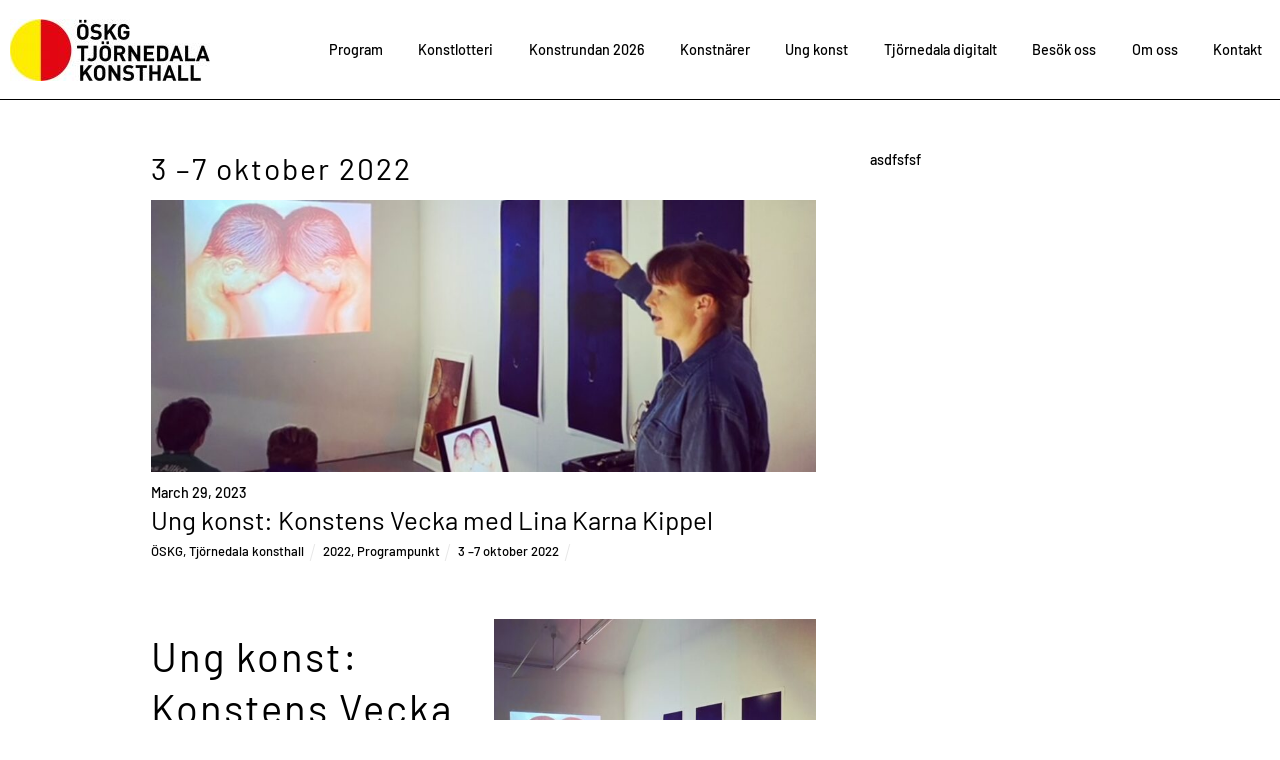

--- FILE ---
content_type: text/html; charset=UTF-8
request_url: https://oskg.se/tag/03-oktober-07-oktober-2022/
body_size: 22171
content:
<!DOCTYPE html>
	<html dir="ltr" lang="en-GB" prefix="og: https://ogp.me/ns#">
	    <head>
				        <meta charset="UTF-8">
        <meta name="viewport" content="width=device-width, initial-scale=1, minimum-scale=1">
        <style id="tb_inline_styles" data-no-optimize="1">.tb_animation_on{overflow-x:hidden}.themify_builder .wow{visibility:hidden;animation-fill-mode:both}[data-tf-animation]{will-change:transform,opacity,visibility}.themify_builder .tf_lax_done{transition-duration:.8s;transition-timing-function:cubic-bezier(.165,.84,.44,1)}[data-sticky-active].tb_sticky_scroll_active{z-index:1}[data-sticky-active].tb_sticky_scroll_active .hide-on-stick{display:none}@media(min-width:1025px){.hide-desktop{width:0!important;height:0!important;padding:0!important;visibility:hidden!important;margin:0!important;display:table-column!important;background:0!important}}@media(min-width:769px) and (max-width:1024px){.hide-tablet_landscape{width:0!important;height:0!important;padding:0!important;visibility:hidden!important;margin:0!important;display:table-column!important;background:0!important}}@media(min-width:601px) and (max-width:768px){.hide-tablet{width:0!important;height:0!important;padding:0!important;visibility:hidden!important;margin:0!important;display:table-column!important;background:0!important}}@media(max-width:600px){.hide-mobile{width:0!important;height:0!important;padding:0!important;visibility:hidden!important;margin:0!important;display:table-column!important;background:0!important}}@media(max-width:600px){
		    .themify_map.tf_map_loaded{width:100%!important}
		    .ui.builder_button,.ui.nav li a{padding:.525em 1.15em}
		    .fullheight>.row_inner:not(.tb_col_count_1){min-height:0}
	    }</style><noscript><style>.themify_builder .wow,.wow .tf_lazy{visibility:visible!important}</style></noscript>        <style id="tf_lazy_common" data-no-optimize="1">
	                    img{
                    max-width:100%;
                    height:auto
                }
			               .tf_fa{display:inline-block;width:1em;height:1em;stroke-width:0;stroke:currentColor;overflow:visible;fill:currentColor;pointer-events:none;vertical-align:middle;text-rendering:optimizeSpeed;buffered-rendering:static}#tf_svg symbol{overflow:visible}.tf_lazy{position:relative;visibility:visible;display:block;opacity:.3}.wow .tf_lazy{visibility:hidden;opacity:1;position:static;display:inline}div.tf_audio_lazy audio{visibility:hidden;height:0;display:inline}.mejs-container{visibility:visible}.tf_iframe_lazy{transition:opacity .3s ease-in-out;min-height:10px}.tf_carousel .tf_swiper-wrapper{display:flex}.tf_carousel .tf_swiper-slide{flex-shrink:0;opacity:0;width:100%;height:100%}.tf_carousel .tf_lazy{contain:none}.tf_swiper-wrapper>br,.tf_lazy.tf_swiper-wrapper .tf_lazy:after,.tf_lazy.tf_swiper-wrapper .tf_lazy:before{display:none}.tf_lazy:after,.tf_lazy:before{content:'';display:inline-block;position:absolute;width:10px!important;height:10px!important;margin:0 3px;top:50%!important;right:50%!important;left:auto!important;border-radius:100%;background-color:currentColor;visibility:visible;animation:tf-hrz-loader infinite .75s cubic-bezier(.2,.68,.18,1.08)}.tf_lazy:after{width:6px!important;height:6px!important;right:auto!important;left:50%!important;margin-top:3px;animation-delay:-.4s}@keyframes tf-hrz-loader{0%{transform:scale(1);opacity:1}50%{transform:scale(.1);opacity:.6}100%{transform:scale(1);opacity:1}}.tf_lazy_lightbox{position:fixed;background:rgba(11,11,11,.8);color:#ccc;top:0;left:0;display:flex;align-items:center;justify-content:center;z-index:999}.tf_lazy_lightbox .tf_lazy:after,.tf_lazy_lightbox .tf_lazy:before{background:#fff}.tf_vd_lazy{display:flex;flex-wrap:wrap}.tf_w.tf_vd_lazy video{width:100%;height:auto;position:static;object-fit:cover}
        </style>
        <title>3 –7 oktober 2022 - ÖSKG / Tjörnedala Konsthall</title>

		<!-- All in One SEO 4.9.1.1 - aioseo.com -->
	<meta name="robots" content="noindex, max-image-preview:large" />
	<link rel="canonical" href="https://oskg.se/tag/03-oktober-07-oktober-2022/" />
	<meta name="generator" content="All in One SEO (AIOSEO) 4.9.1.1" />
		<script type="application/ld+json" class="aioseo-schema">
			{"@context":"https:\/\/schema.org","@graph":[{"@type":"BreadcrumbList","@id":"https:\/\/oskg.se\/tag\/03-oktober-07-oktober-2022\/#breadcrumblist","itemListElement":[{"@type":"ListItem","@id":"https:\/\/oskg.se#listItem","position":1,"name":"Home","item":"https:\/\/oskg.se","nextItem":{"@type":"ListItem","@id":"https:\/\/oskg.se\/tag\/03-oktober-07-oktober-2022\/#listItem","name":"3 \u20137 oktober 2022"}},{"@type":"ListItem","@id":"https:\/\/oskg.se\/tag\/03-oktober-07-oktober-2022\/#listItem","position":2,"name":"3 \u20137 oktober 2022","previousItem":{"@type":"ListItem","@id":"https:\/\/oskg.se#listItem","name":"Home"}}]},{"@type":"CollectionPage","@id":"https:\/\/oskg.se\/tag\/03-oktober-07-oktober-2022\/#collectionpage","url":"https:\/\/oskg.se\/tag\/03-oktober-07-oktober-2022\/","name":"3 \u20137 oktober 2022 - \u00d6SKG \/ Tj\u00f6rnedala Konsthall","inLanguage":"en-GB","isPartOf":{"@id":"https:\/\/oskg.se\/#website"},"breadcrumb":{"@id":"https:\/\/oskg.se\/tag\/03-oktober-07-oktober-2022\/#breadcrumblist"}},{"@type":"Organization","@id":"https:\/\/oskg.se\/#organization","name":"\u00d6SKG \/ Tj\u00f6rnedala Konsthall","description":"Konstn\u00e4rsdriven plattform bel\u00e4gen i \u00f6stra Sk\u00e5ne","url":"https:\/\/oskg.se\/"},{"@type":"WebSite","@id":"https:\/\/oskg.se\/#website","url":"https:\/\/oskg.se\/","name":"\u00d6SKG \/ Tj\u00f6rnedala Konsthall","description":"Konstn\u00e4rsdriven plattform bel\u00e4gen i \u00f6stra Sk\u00e5ne","inLanguage":"en-GB","publisher":{"@id":"https:\/\/oskg.se\/#organization"}}]}
		</script>
		<!-- All in One SEO -->

<link rel="alternate" type="application/rss+xml" title="ÖSKG / Tjörnedala Konsthall &raquo; Feed" href="https://oskg.se/feed/" />
<link rel="alternate" type="application/rss+xml" title="ÖSKG / Tjörnedala Konsthall &raquo; Comments Feed" href="https://oskg.se/comments/feed/" />
<link rel="alternate" type="application/rss+xml" title="ÖSKG / Tjörnedala Konsthall &raquo; 3 –7 oktober 2022 Tag Feed" href="https://oskg.se/tag/03-oktober-07-oktober-2022/feed/" />
		<!-- This site uses the Google Analytics by MonsterInsights plugin v9.11.1 - Using Analytics tracking - https://www.monsterinsights.com/ -->
							<script src="//www.googletagmanager.com/gtag/js?id=G-2KVM1NKYXD"  data-cfasync="false" data-wpfc-render="false" async></script>
			<script data-cfasync="false" data-wpfc-render="false">
				var mi_version = '9.11.1';
				var mi_track_user = true;
				var mi_no_track_reason = '';
								var MonsterInsightsDefaultLocations = {"page_location":"https:\/\/oskg.se\/tag\/03-oktober-07-oktober-2022\/"};
								if ( typeof MonsterInsightsPrivacyGuardFilter === 'function' ) {
					var MonsterInsightsLocations = (typeof MonsterInsightsExcludeQuery === 'object') ? MonsterInsightsPrivacyGuardFilter( MonsterInsightsExcludeQuery ) : MonsterInsightsPrivacyGuardFilter( MonsterInsightsDefaultLocations );
				} else {
					var MonsterInsightsLocations = (typeof MonsterInsightsExcludeQuery === 'object') ? MonsterInsightsExcludeQuery : MonsterInsightsDefaultLocations;
				}

								var disableStrs = [
										'ga-disable-G-2KVM1NKYXD',
									];

				/* Function to detect opted out users */
				function __gtagTrackerIsOptedOut() {
					for (var index = 0; index < disableStrs.length; index++) {
						if (document.cookie.indexOf(disableStrs[index] + '=true') > -1) {
							return true;
						}
					}

					return false;
				}

				/* Disable tracking if the opt-out cookie exists. */
				if (__gtagTrackerIsOptedOut()) {
					for (var index = 0; index < disableStrs.length; index++) {
						window[disableStrs[index]] = true;
					}
				}

				/* Opt-out function */
				function __gtagTrackerOptout() {
					for (var index = 0; index < disableStrs.length; index++) {
						document.cookie = disableStrs[index] + '=true; expires=Thu, 31 Dec 2099 23:59:59 UTC; path=/';
						window[disableStrs[index]] = true;
					}
				}

				if ('undefined' === typeof gaOptout) {
					function gaOptout() {
						__gtagTrackerOptout();
					}
				}
								window.dataLayer = window.dataLayer || [];

				window.MonsterInsightsDualTracker = {
					helpers: {},
					trackers: {},
				};
				if (mi_track_user) {
					function __gtagDataLayer() {
						dataLayer.push(arguments);
					}

					function __gtagTracker(type, name, parameters) {
						if (!parameters) {
							parameters = {};
						}

						if (parameters.send_to) {
							__gtagDataLayer.apply(null, arguments);
							return;
						}

						if (type === 'event') {
														parameters.send_to = monsterinsights_frontend.v4_id;
							var hookName = name;
							if (typeof parameters['event_category'] !== 'undefined') {
								hookName = parameters['event_category'] + ':' + name;
							}

							if (typeof MonsterInsightsDualTracker.trackers[hookName] !== 'undefined') {
								MonsterInsightsDualTracker.trackers[hookName](parameters);
							} else {
								__gtagDataLayer('event', name, parameters);
							}
							
						} else {
							__gtagDataLayer.apply(null, arguments);
						}
					}

					__gtagTracker('js', new Date());
					__gtagTracker('set', {
						'developer_id.dZGIzZG': true,
											});
					if ( MonsterInsightsLocations.page_location ) {
						__gtagTracker('set', MonsterInsightsLocations);
					}
										__gtagTracker('config', 'G-2KVM1NKYXD', {"use_amp_client_id":"true","forceSSL":"true","anonymize_ip":"true","link_attribution":"true"} );
										window.gtag = __gtagTracker;										(function () {
						/* https://developers.google.com/analytics/devguides/collection/analyticsjs/ */
						/* ga and __gaTracker compatibility shim. */
						var noopfn = function () {
							return null;
						};
						var newtracker = function () {
							return new Tracker();
						};
						var Tracker = function () {
							return null;
						};
						var p = Tracker.prototype;
						p.get = noopfn;
						p.set = noopfn;
						p.send = function () {
							var args = Array.prototype.slice.call(arguments);
							args.unshift('send');
							__gaTracker.apply(null, args);
						};
						var __gaTracker = function () {
							var len = arguments.length;
							if (len === 0) {
								return;
							}
							var f = arguments[len - 1];
							if (typeof f !== 'object' || f === null || typeof f.hitCallback !== 'function') {
								if ('send' === arguments[0]) {
									var hitConverted, hitObject = false, action;
									if ('event' === arguments[1]) {
										if ('undefined' !== typeof arguments[3]) {
											hitObject = {
												'eventAction': arguments[3],
												'eventCategory': arguments[2],
												'eventLabel': arguments[4],
												'value': arguments[5] ? arguments[5] : 1,
											}
										}
									}
									if ('pageview' === arguments[1]) {
										if ('undefined' !== typeof arguments[2]) {
											hitObject = {
												'eventAction': 'page_view',
												'page_path': arguments[2],
											}
										}
									}
									if (typeof arguments[2] === 'object') {
										hitObject = arguments[2];
									}
									if (typeof arguments[5] === 'object') {
										Object.assign(hitObject, arguments[5]);
									}
									if ('undefined' !== typeof arguments[1].hitType) {
										hitObject = arguments[1];
										if ('pageview' === hitObject.hitType) {
											hitObject.eventAction = 'page_view';
										}
									}
									if (hitObject) {
										action = 'timing' === arguments[1].hitType ? 'timing_complete' : hitObject.eventAction;
										hitConverted = mapArgs(hitObject);
										__gtagTracker('event', action, hitConverted);
									}
								}
								return;
							}

							function mapArgs(args) {
								var arg, hit = {};
								var gaMap = {
									'eventCategory': 'event_category',
									'eventAction': 'event_action',
									'eventLabel': 'event_label',
									'eventValue': 'event_value',
									'nonInteraction': 'non_interaction',
									'timingCategory': 'event_category',
									'timingVar': 'name',
									'timingValue': 'value',
									'timingLabel': 'event_label',
									'page': 'page_path',
									'location': 'page_location',
									'title': 'page_title',
									'referrer' : 'page_referrer',
								};
								for (arg in args) {
																		if (!(!args.hasOwnProperty(arg) || !gaMap.hasOwnProperty(arg))) {
										hit[gaMap[arg]] = args[arg];
									} else {
										hit[arg] = args[arg];
									}
								}
								return hit;
							}

							try {
								f.hitCallback();
							} catch (ex) {
							}
						};
						__gaTracker.create = newtracker;
						__gaTracker.getByName = newtracker;
						__gaTracker.getAll = function () {
							return [];
						};
						__gaTracker.remove = noopfn;
						__gaTracker.loaded = true;
						window['__gaTracker'] = __gaTracker;
					})();
									} else {
										console.log("");
					(function () {
						function __gtagTracker() {
							return null;
						}

						window['__gtagTracker'] = __gtagTracker;
						window['gtag'] = __gtagTracker;
					})();
									}
			</script>
							<!-- / Google Analytics by MonsterInsights -->
		<style id='wp-img-auto-sizes-contain-inline-css'>
img:is([sizes=auto i],[sizes^="auto," i]){contain-intrinsic-size:3000px 1500px}
/*# sourceURL=wp-img-auto-sizes-contain-inline-css */
</style>
<link rel="preload" href="https://usercontent.one/wp/oskg.se/wp-content/plugins/instagram-widget-by-wpzoom/dist/styles/library/swiper.css?ver=7.4.1&media=1761828629" as="style" /><link rel='stylesheet' id='swiper-css-css' href='https://usercontent.one/wp/oskg.se/wp-content/plugins/instagram-widget-by-wpzoom/dist/styles/library/swiper.css?ver=7.4.1&media=1761828629' media='all' />
<link rel="preload" href="https://oskg.se/wp-includes/css/dashicons.min.css?ver=8d265fd47cf04c34dfb5d20ce7414b94" as="style" /><link rel='stylesheet' id='dashicons-css' href='https://oskg.se/wp-includes/css/dashicons.min.css?ver=8d265fd47cf04c34dfb5d20ce7414b94' media='all' />
<link rel="preload" href="https://usercontent.one/wp/oskg.se/wp-content/plugins/instagram-widget-by-wpzoom/dist/styles/library/magnific-popup.css?ver=2.2.9&media=1761828629" as="style" /><link rel='stylesheet' id='magnific-popup-css' href='https://usercontent.one/wp/oskg.se/wp-content/plugins/instagram-widget-by-wpzoom/dist/styles/library/magnific-popup.css?ver=2.2.9&media=1761828629' media='all' />
<link rel="preload" href="https://usercontent.one/wp/oskg.se/wp-content/plugins/instagram-widget-by-wpzoom/dist/styles/frontend/index.css?media=1761828629?ver=css-08583cdecf4e" as="style" /><link rel='stylesheet' id='wpz-insta_block-frontend-style-css' href='https://usercontent.one/wp/oskg.se/wp-content/plugins/instagram-widget-by-wpzoom/dist/styles/frontend/index.css?media=1761828629?ver=css-08583cdecf4e' media='all' />
<style id='classic-theme-styles-inline-css'>
/*! This file is auto-generated */
.wp-block-button__link{color:#fff;background-color:#32373c;border-radius:9999px;box-shadow:none;text-decoration:none;padding:calc(.667em + 2px) calc(1.333em + 2px);font-size:1.125em}.wp-block-file__button{background:#32373c;color:#fff;text-decoration:none}
/*# sourceURL=/wp-includes/css/classic-themes.min.css */
</style>
<link rel="preload" href="https://usercontent.one/wp/oskg.se/wp-content/plugins/instagram-pro-by-wpzoom/dist/styles/frontend/index.css?media=1761828629?ver=8fef9a9846d6b0c8dc75881df4e0c1e3" as="style" /><link rel='stylesheet' id='wpzinstapro-frontend-index-css' href='https://usercontent.one/wp/oskg.se/wp-content/plugins/instagram-pro-by-wpzoom/dist/styles/frontend/index.css?media=1761828629?ver=8fef9a9846d6b0c8dc75881df4e0c1e3' media='all' />
<script src="https://oskg.se/wp-includes/js/jquery/jquery.min.js?ver=3.7.1" id="jquery-core-js"></script>
<script src="https://usercontent.one/wp/oskg.se/wp-content/plugins/google-analytics-premium/assets/js/frontend-gtag.min.js?ver=9.11.1&media=1761828629" id="monsterinsights-frontend-script-js" async data-wp-strategy="async"></script>
<script data-cfasync="false" data-wpfc-render="false" id='monsterinsights-frontend-script-js-extra'>var monsterinsights_frontend = {"js_events_tracking":"true","download_extensions":"doc,pdf,ppt,zip,xls,docx,pptx,xlsx","inbound_paths":"[{\"path\":\"\\\/go\\\/\",\"label\":\"affiliate\"},{\"path\":\"\\\/recommend\\\/\",\"label\":\"affiliate\"}]","home_url":"https:\/\/oskg.se","hash_tracking":"false","v4_id":"G-2KVM1NKYXD"};</script>
<script src="https://oskg.se/wp-includes/js/underscore.min.js?ver=1.13.7" id="underscore-js"></script>
<script id="wp-util-js-extra">
var _wpUtilSettings = {"ajax":{"url":"/wp-admin/admin-ajax.php"}};
//# sourceURL=wp-util-js-extra
</script>
<script src="https://oskg.se/wp-includes/js/wp-util.min.js?ver=8d265fd47cf04c34dfb5d20ce7414b94" id="wp-util-js"></script>
<script src="https://usercontent.one/wp/oskg.se/wp-content/plugins/instagram-widget-by-wpzoom/dist/scripts/library/magnific-popup.js?media=1761828629?ver=1765115610" id="magnific-popup-js"></script>
<script src="https://usercontent.one/wp/oskg.se/wp-content/plugins/instagram-widget-by-wpzoom/dist/scripts/library/swiper.js?ver=7.4.1&media=1761828629" id="swiper-js-js"></script>
<script src="https://usercontent.one/wp/oskg.se/wp-content/plugins/instagram-widget-by-wpzoom/dist/scripts/frontend/block.js?media=1761828629?ver=74a049bb282113514b2a" id="wpz-insta_block-frontend-script-js"></script>
<script id="pushengage-sdk-init-js-after">
console.error("You haven’t finished setting up your site with PushEngage. Please connect your account!!");
//# sourceURL=pushengage-sdk-init-js-after
</script>
<script src="https://usercontent.one/wp/oskg.se/wp-content/plugins/instagram-pro-by-wpzoom/dist/scripts/frontend/index.js?media=1761828629?ver=2af5d4991f9e9e76f192979cd2f16cd6" id="wpzinstapro-frontend-index-js"></script>

<!-- Google tag (gtag.js) snippet added by Site Kit -->
<!-- Google Analytics snippet added by Site Kit -->
<script src="https://www.googletagmanager.com/gtag/js?id=GT-MBT5D64" id="google_gtagjs-js" async></script>
<script id="google_gtagjs-js-after">
window.dataLayer = window.dataLayer || [];function gtag(){dataLayer.push(arguments);}
gtag("set","linker",{"domains":["oskg.se"]});
gtag("js", new Date());
gtag("set", "developer_id.dZTNiMT", true);
gtag("config", "GT-MBT5D64");
//# sourceURL=google_gtagjs-js-after
</script>
<link rel="https://api.w.org/" href="https://oskg.se/wp-json/" /><link rel="alternate" title="JSON" type="application/json" href="https://oskg.se/wp-json/wp/v2/tags/45" /><link rel="EditURI" type="application/rsd+xml" title="RSD" href="https://oskg.se/xmlrpc.php?rsd" />
<meta name="generator" content="Site Kit by Google 1.167.0" /><style>[class*=" icon-oc-"],[class^=icon-oc-]{speak:none;font-style:normal;font-weight:400;font-variant:normal;text-transform:none;line-height:1;-webkit-font-smoothing:antialiased;-moz-osx-font-smoothing:grayscale}.icon-oc-one-com-white-32px-fill:before{content:"901"}.icon-oc-one-com:before{content:"900"}#one-com-icon,.toplevel_page_onecom-wp .wp-menu-image{speak:none;display:flex;align-items:center;justify-content:center;text-transform:none;line-height:1;-webkit-font-smoothing:antialiased;-moz-osx-font-smoothing:grayscale}.onecom-wp-admin-bar-item>a,.toplevel_page_onecom-wp>.wp-menu-name{font-size:16px;font-weight:400;line-height:1}.toplevel_page_onecom-wp>.wp-menu-name img{width:69px;height:9px;}.wp-submenu-wrap.wp-submenu>.wp-submenu-head>img{width:88px;height:auto}.onecom-wp-admin-bar-item>a img{height:7px!important}.onecom-wp-admin-bar-item>a img,.toplevel_page_onecom-wp>.wp-menu-name img{opacity:.8}.onecom-wp-admin-bar-item.hover>a img,.toplevel_page_onecom-wp.wp-has-current-submenu>.wp-menu-name img,li.opensub>a.toplevel_page_onecom-wp>.wp-menu-name img{opacity:1}#one-com-icon:before,.onecom-wp-admin-bar-item>a:before,.toplevel_page_onecom-wp>.wp-menu-image:before{content:'';position:static!important;background-color:rgba(240,245,250,.4);border-radius:102px;width:18px;height:18px;padding:0!important}.onecom-wp-admin-bar-item>a:before{width:14px;height:14px}.onecom-wp-admin-bar-item.hover>a:before,.toplevel_page_onecom-wp.opensub>a>.wp-menu-image:before,.toplevel_page_onecom-wp.wp-has-current-submenu>.wp-menu-image:before{background-color:#76b82a}.onecom-wp-admin-bar-item>a{display:inline-flex!important;align-items:center;justify-content:center}#one-com-logo-wrapper{font-size:4em}#one-com-icon{vertical-align:middle}.imagify-welcome{display:none !important;}</style><!-- There is no amphtml version available for this URL. -->

		<!-- MonsterInsights Media Tracking -->
		<script data-cfasync="false" data-wpfc-render="false">
			var monsterinsights_tracked_video_marks = {};
			var monsterinsights_youtube_percentage_tracking_timeouts = {};

			/* Works for YouTube and Vimeo */
			function monsterinsights_media_get_id_for_iframe( source, service ) {
				var iframeUrlParts = source.split('?');
				var stripedUrl = iframeUrlParts[0].split('/');
				var videoId = stripedUrl[ stripedUrl.length - 1 ];

				return service + '-player-' + videoId;
			}

			function monsterinsights_media_record_video_event( provider, event, label, parameters = {} ) {
				__gtagTracker('event', event, {
					event_category: 'video-' + provider,
					event_label: label,
					non_interaction: event === 'impression',
					...parameters
				});
			}

			function monsterinsights_media_maybe_record_video_progress( provider, label, videoId, videoParameters ) {
				var progressTrackingAllowedMarks = [10,25,50,75];

				if ( typeof monsterinsights_tracked_video_marks[ videoId ] == 'undefined' ) {
					monsterinsights_tracked_video_marks[ videoId ] = [];
				}

				var { video_percent } = videoParameters;

				if ( progressTrackingAllowedMarks.includes( video_percent ) && !monsterinsights_tracked_video_marks[ videoId ].includes( video_percent ) ) {
					monsterinsights_media_record_video_event( provider, 'video_progress', label, videoParameters );

					/* Prevent multiple records for the same percentage */
					monsterinsights_tracked_video_marks[ videoId ].push( video_percent );
				}
			}

			/* --- Vimeo --- */
            var monsterinsights_media_vimeo_plays = {};

            function monsterinsights_setup_vimeo_events_for_iframe(iframe, title, player) {
                var playerId = iframe.getAttribute('id');
                var videoLabel = title || iframe.title || iframe.getAttribute('src');

                if ( !playerId ) {
                    playerId = monsterinsights_media_get_id_for_iframe( iframe.getAttribute('src'), 'vimeo' );
                    iframe.setAttribute( 'id', playerId );
                }

                monsterinsights_media_vimeo_plays[playerId] = 0;

                var videoParameters = {
                    video_provider: 'vimeo',
                    video_title: title,
                    video_url: iframe.getAttribute('src')
                };

                /**
                 * Record Impression
                 **/
                monsterinsights_media_record_video_event( 'vimeo', 'impression', videoLabel, videoParameters );

                /**
                 * Record video start
                 **/
                player.on('play', function(data) {
                    let playerId = this.element.id;
                    if ( monsterinsights_media_vimeo_plays[playerId] === 0 ) {
                        monsterinsights_media_vimeo_plays[playerId]++;

                        videoParameters.video_duration = data.duration;
                        videoParameters.video_current_time = data.seconds;
                        videoParameters.video_percent = 0;

                        monsterinsights_media_record_video_event( 'vimeo', 'video_start', videoLabel, videoParameters );
                    }
                });

                /**
                 * Record video progress
                 **/
                player.on('timeupdate', function(data) {
                    var progress = Math.floor(data.percent * 100);

                    videoParameters.video_duration = data.duration;
                    videoParameters.video_current_time = data.seconds;
                    videoParameters.video_percent = progress;

                    monsterinsights_media_maybe_record_video_progress( 'vimeo', videoLabel, playerId, videoParameters );
                });

                /**
                 * Record video complete
                 **/
                player.on('ended', function(data) {
                    videoParameters.video_duration = data.duration;
                    videoParameters.video_current_time = data.seconds;
                    videoParameters.video_percent = 100;

                    monsterinsights_media_record_video_event( 'vimeo', 'video_complete', videoLabel, videoParameters );
                });
            }

			function monsterinsights_on_vimeo_load() {

				var vimeoIframes = document.querySelectorAll("iframe[src*='vimeo']");

				vimeoIframes.forEach(function( iframe ) {
                    //  Set up the player
					var player = new Vimeo.Player(iframe);

                    //  The getVideoTitle function returns a promise
                    player.getVideoTitle().then(function(title) {
                        /*
                         * Binding the events inside this callback guarantees that we
                         * always have the correct title for the video
                         */
                        monsterinsights_setup_vimeo_events_for_iframe(iframe, title, player)
                    });
				});
			}

			function monsterinsights_media_init_vimeo_events() {
				var vimeoIframes = document.querySelectorAll("iframe[src*='vimeo']");

				if ( vimeoIframes.length ) {

					/* Maybe load Vimeo API */
					if ( window.Vimeo === undefined ) {
						var tag = document.createElement("script");
						tag.src = "https://player.vimeo.com/api/player.js";
						tag.setAttribute("onload", "monsterinsights_on_vimeo_load()");
						document.body.append(tag);
					} else {
						/* Vimeo API already loaded, invoke callback */
						monsterinsights_on_vimeo_load();
					}
				}
			}

			/* --- End Vimeo --- */

			/* --- YouTube --- */
			function monsterinsights_media_on_youtube_load() {
				var monsterinsights_media_youtube_plays = {};

				function __onPlayerReady(event) {
					monsterinsights_media_youtube_plays[event.target.h.id] = 0;

					var videoParameters = {
						video_provider: 'youtube',
						video_title: event.target.videoTitle,
						video_url: event.target.playerInfo.videoUrl
					};
					monsterinsights_media_record_video_event( 'youtube', 'impression', videoParameters.video_title, videoParameters );
				}

				/**
				 * Record progress callback
				 **/
				function __track_youtube_video_progress( player, videoLabel, videoParameters ) {
					var { playerInfo } = player;
					var playerId = player.h.id;

					var duration = playerInfo.duration; /* player.getDuration(); */
					var currentTime = playerInfo.currentTime; /* player.getCurrentTime(); */

					var percentage = (currentTime / duration) * 100;
					var progress = Math.floor(percentage);

					videoParameters.video_duration = duration;
					videoParameters.video_current_time = currentTime;
					videoParameters.video_percent = progress;

					monsterinsights_media_maybe_record_video_progress( 'youtube', videoLabel, playerId, videoParameters );
				}

				function __youtube_on_state_change( event ) {
					var state = event.data;
					var player = event.target;
					var { playerInfo } = player;
					var playerId = player.h.id;

					var videoParameters = {
						video_provider: 'youtube',
						video_title: player.videoTitle,
						video_url: playerInfo.videoUrl
					};

					/**
					 * YouTube's API doesn't offer a progress or timeupdate event.
					 * We have to track progress manually by asking the player for the current time, every X milliseconds, using an
    interval
					 **/

					if ( state === YT.PlayerState.PLAYING) {
						if ( monsterinsights_media_youtube_plays[playerId] === 0 ) {
							monsterinsights_media_youtube_plays[playerId]++;
							/**
							 * Record video start
							 **/
							videoParameters.video_duration = playerInfo.duration;
							videoParameters.video_current_time = playerInfo.currentTime;
							videoParameters.video_percent = 0;

							monsterinsights_media_record_video_event( 'youtube', 'video_start', videoParameters.video_title, videoParameters );
						}

						monsterinsights_youtube_percentage_tracking_timeouts[ playerId ] = setInterval(
							__track_youtube_video_progress,
							500,
							player,
							videoParameters.video_title,
							videoParameters
						);
					} else if ( state === YT.PlayerState.PAUSED ) {
						/* When the video is paused clear the interval */
						clearInterval( monsterinsights_youtube_percentage_tracking_timeouts[ playerId ] );
					} else if ( state === YT.PlayerState.ENDED ) {

						/**
						 * Record video complete
						 **/
						videoParameters.video_duration = playerInfo.duration;
						videoParameters.video_current_time = playerInfo.currentTime;
						videoParameters.video_percent = 100;

						monsterinsights_media_record_video_event( 'youtube', 'video_complete', videoParameters.video_title, videoParameters );
						clearInterval( monsterinsights_youtube_percentage_tracking_timeouts[ playerId ] );
					}
				}

				var youtubeIframes = document.querySelectorAll("iframe[src*='youtube'],iframe[src*='youtu.be']");

				youtubeIframes.forEach(function( iframe ) {
					var playerId = iframe.getAttribute('id');

					if ( !playerId ) {
						playerId = monsterinsights_media_get_id_for_iframe( iframe.getAttribute('src'), 'youtube' );
						iframe.setAttribute( 'id', playerId );
					}

					new YT.Player(playerId, {
						events: {
							onReady: __onPlayerReady,
							onStateChange: __youtube_on_state_change
						}
					});
				});
			}

			function monsterinsights_media_load_youtube_api() {
				if ( window.YT ) {
					return;
				}

				var youtubeIframes = document.querySelectorAll("iframe[src*='youtube'],iframe[src*='youtu.be']");
				if ( 0 === youtubeIframes.length ) {
					return;
				}

				var tag = document.createElement("script");
				tag.src = "https://www.youtube.com/iframe_api";
				var firstScriptTag = document.getElementsByTagName('script')[0];
				firstScriptTag.parentNode.insertBefore(tag, firstScriptTag);
			}

			function monsterinsights_media_init_youtube_events() {
				/* YouTube always looks for a function called onYouTubeIframeAPIReady */
				window.onYouTubeIframeAPIReady = monsterinsights_media_on_youtube_load;
			}
			/* --- End YouTube --- */

			/* --- HTML Videos --- */
			function monsterinsights_media_init_html_video_events() {
				var monsterinsights_media_html_plays = {};
				var videos = document.querySelectorAll('video');
				var videosCount = 0;

				videos.forEach(function( video ) {

					var videoLabel = video.title;

					if ( !videoLabel ) {
						var videoCaptionEl = video.nextElementSibling;

						if ( videoCaptionEl && videoCaptionEl.nodeName.toLowerCase() === 'figcaption' ) {
							videoLabel = videoCaptionEl.textContent;
						} else {
							videoLabel = video.getAttribute('src');
						}
					}

					var videoTitle = videoLabel;

					var playerId = video.getAttribute('id');

					if ( !playerId ) {
						playerId = 'html-player-' + videosCount;
						video.setAttribute('id', playerId);
					}

					monsterinsights_media_html_plays[playerId] = 0

					var videoSrc = video.getAttribute('src')

					if ( ! videoSrc && video.currentSrc ) {
						videoSrc = video.currentSrc;
					}

					var videoParameters = {
						video_provider: 'html',
						video_title: videoTitle ? videoTitle : videoSrc,
						video_url: videoSrc,
					};

					/**
					 * Record Impression
					 **/
					monsterinsights_media_record_video_event( 'html', 'impression', videoLabel, videoParameters );

					/**
					 * Record video start
					 **/
					video.addEventListener('play', function(event) {
						let playerId = event.target.id;
						if ( monsterinsights_media_html_plays[playerId] === 0 ) {
							monsterinsights_media_html_plays[playerId]++;

							videoParameters.video_duration = video.duration;
							videoParameters.video_current_time = video.currentTime;
							videoParameters.video_percent = 0;

							monsterinsights_media_record_video_event( 'html', 'video_start', videoLabel, videoParameters );
						}
					}, false );

					/**
					 * Record video progress
					 **/
					video.addEventListener('timeupdate', function() {
						var percentage = (video.currentTime / video.duration) * 100;
						var progress = Math.floor(percentage);

						videoParameters.video_duration = video.duration;
						videoParameters.video_current_time = video.currentTime;
						videoParameters.video_percent = progress;

						monsterinsights_media_maybe_record_video_progress( 'html', videoLabel, playerId, videoParameters );
					}, false );

					/**
					 * Record video complete
					 **/
					video.addEventListener('ended', function() {
						var percentage = (video.currentTime / video.duration) * 100;
						var progress = Math.floor(percentage);

						videoParameters.video_duration = video.duration;
						videoParameters.video_current_time = video.currentTime;
						videoParameters.video_percent = progress;

						monsterinsights_media_record_video_event( 'html', 'video_complete', videoLabel, videoParameters );
					}, false );

					videosCount++;
				});
			}
			/* --- End HTML Videos --- */

			function monsterinsights_media_init_video_events() {
				/**
				 * HTML Video - Attach events & record impressions
				 */
				monsterinsights_media_init_html_video_events();

				/**
				 * Vimeo - Attach events & record impressions
				 */
				monsterinsights_media_init_vimeo_events();

				monsterinsights_media_load_youtube_api();
			}

			/* Attach events */
			function monsterinsights_media_load() {

				if ( typeof(__gtagTracker) === 'undefined' ) {
					setTimeout(monsterinsights_media_load, 200);
					return;
				}

				if ( document.readyState === "complete" ) { // Need this for cookie plugin.
					monsterinsights_media_init_video_events();
				} else if ( window.addEventListener ) {
					window.addEventListener( "load", monsterinsights_media_init_video_events, false );
				} else if ( window.attachEvent ) {
					window.attachEvent( "onload", monsterinsights_media_init_video_events);
				}

				/**
				 * YouTube - Attach events & record impressions.
				 * We don't need to attach this into page load event
				 * because we already use YT function "onYouTubeIframeAPIReady"
				 * and this will help on using onReady event with the player instantiation.
				 */
				monsterinsights_media_init_youtube_events();
			}

			monsterinsights_media_load();
		</script>
		<!-- End MonsterInsights Media Tracking -->

		
<link rel="icon" href="https://usercontent.one/wp/oskg.se/wp-content/uploads/cropped-LOGO-boll-32x32.png?media=1761828629" sizes="32x32" />
<link rel="icon" href="https://usercontent.one/wp/oskg.se/wp-content/uploads/cropped-LOGO-boll-192x192.png?media=1761828629" sizes="192x192" />
<link rel="apple-touch-icon" href="https://usercontent.one/wp/oskg.se/wp-content/uploads/cropped-LOGO-boll-180x180.png?media=1761828629" />
<meta name="msapplication-TileImage" content="https://usercontent.one/wp/oskg.se/wp-content/uploads/cropped-LOGO-boll-270x270.png?media=1761828629" />
<link rel="prefetch" href="https://usercontent.one/wp/oskg.se/wp-content/themes/basic/js/themify.script.min.js?ver=7.1.1&media=1761828629" as="script" fetchpriority="low"/><link rel="prefetch" href="https://usercontent.one/wp/oskg.se/wp-content/themes/basic/themify/themify-builder/js/modules/menu.min.js?ver=7.1.1&media=1761828629" as="script" fetchpriority="low"/><link rel="preload" href="https://usercontent.one/wp/oskg.se/wp-content/themes/basic/themify/themify-builder/js/themify.builder.script.min.js?ver=7.1.1&media=1761828629" as="script" fetchpriority="low"/><style id="tf_gf_fonts_style">@font-face{font-family:'Barlow';font-weight:100;font-display:swap;src:url(https://fonts.gstatic.com/s/barlow/v13/7cHrv4kjgoGqM7E3b_s0wH8RnA.woff2) format('woff2');unicode-range:U+0102-0103,U+0110-0111,U+0128-0129,U+0168-0169,U+01A0-01A1,U+01AF-01B0,U+0300-0301,U+0303-0304,U+0308-0309,U+0323,U+0329,U+1EA0-1EF9,U+20AB;}@font-face{font-family:'Barlow';font-weight:100;font-display:swap;src:url(https://fonts.gstatic.com/s/barlow/v13/7cHrv4kjgoGqM7E3b_s1wH8RnA.woff2) format('woff2');unicode-range:U+0100-02BA,U+02BD-02C5,U+02C7-02CC,U+02CE-02D7,U+02DD-02FF,U+0304,U+0308,U+0329,U+1D00-1DBF,U+1E00-1E9F,U+1EF2-1EFF,U+2020,U+20A0-20AB,U+20AD-20C0,U+2113,U+2C60-2C7F,U+A720-A7FF;}@font-face{font-family:'Barlow';font-weight:100;font-display:swap;src:url(https://fonts.gstatic.com/s/barlow/v13/7cHrv4kjgoGqM7E3b_s7wH8.woff2) format('woff2');unicode-range:U+0000-00FF,U+0131,U+0152-0153,U+02BB-02BC,U+02C6,U+02DA,U+02DC,U+0304,U+0308,U+0329,U+2000-206F,U+20AC,U+2122,U+2191,U+2193,U+2212,U+2215,U+FEFF,U+FFFD;}@font-face{font-family:'Barlow';font-display:swap;src:url(https://fonts.gstatic.com/s/barlow/v13/7cHpv4kjgoGqM7E_A8s52Hs.woff2) format('woff2');unicode-range:U+0102-0103,U+0110-0111,U+0128-0129,U+0168-0169,U+01A0-01A1,U+01AF-01B0,U+0300-0301,U+0303-0304,U+0308-0309,U+0323,U+0329,U+1EA0-1EF9,U+20AB;}@font-face{font-family:'Barlow';font-display:swap;src:url(https://fonts.gstatic.com/s/barlow/v13/7cHpv4kjgoGqM7E_Ass52Hs.woff2) format('woff2');unicode-range:U+0100-02BA,U+02BD-02C5,U+02C7-02CC,U+02CE-02D7,U+02DD-02FF,U+0304,U+0308,U+0329,U+1D00-1DBF,U+1E00-1E9F,U+1EF2-1EFF,U+2020,U+20A0-20AB,U+20AD-20C0,U+2113,U+2C60-2C7F,U+A720-A7FF;}@font-face{font-family:'Barlow';font-display:swap;src:url(https://fonts.gstatic.com/s/barlow/v13/7cHpv4kjgoGqM7E_DMs5.woff2) format('woff2');unicode-range:U+0000-00FF,U+0131,U+0152-0153,U+02BB-02BC,U+02C6,U+02DA,U+02DC,U+0304,U+0308,U+0329,U+2000-206F,U+20AC,U+2122,U+2191,U+2193,U+2212,U+2215,U+FEFF,U+FFFD;}@font-face{font-family:'Barlow';font-weight:500;font-display:swap;src:url(https://fonts.gstatic.com/s/barlow/v13/7cHqv4kjgoGqM7E3_-gs6FospT4.woff2) format('woff2');unicode-range:U+0102-0103,U+0110-0111,U+0128-0129,U+0168-0169,U+01A0-01A1,U+01AF-01B0,U+0300-0301,U+0303-0304,U+0308-0309,U+0323,U+0329,U+1EA0-1EF9,U+20AB;}@font-face{font-family:'Barlow';font-weight:500;font-display:swap;src:url(https://fonts.gstatic.com/s/barlow/v13/7cHqv4kjgoGqM7E3_-gs6VospT4.woff2) format('woff2');unicode-range:U+0100-02BA,U+02BD-02C5,U+02C7-02CC,U+02CE-02D7,U+02DD-02FF,U+0304,U+0308,U+0329,U+1D00-1DBF,U+1E00-1E9F,U+1EF2-1EFF,U+2020,U+20A0-20AB,U+20AD-20C0,U+2113,U+2C60-2C7F,U+A720-A7FF;}@font-face{font-family:'Barlow';font-weight:500;font-display:swap;src:url(https://fonts.gstatic.com/s/barlow/v13/7cHqv4kjgoGqM7E3_-gs51os.woff2) format('woff2');unicode-range:U+0000-00FF,U+0131,U+0152-0153,U+02BB-02BC,U+02C6,U+02DA,U+02DC,U+0304,U+0308,U+0329,U+2000-206F,U+20AC,U+2122,U+2191,U+2193,U+2212,U+2215,U+FEFF,U+FFFD;}@font-face{font-family:'Old Standard TT';font-style:italic;font-display:swap;src:url(https://fonts.gstatic.com/s/oldstandardtt/v22/MwQsbh3o1vLImiwAVvYawgcf2eVer2q3bHNiZg.woff2) format('woff2');unicode-range:U+0460-052F,U+1C80-1C8A,U+20B4,U+2DE0-2DFF,U+A640-A69F,U+FE2E-FE2F;}@font-face{font-family:'Old Standard TT';font-style:italic;font-display:swap;src:url(https://fonts.gstatic.com/s/oldstandardtt/v22/MwQsbh3o1vLImiwAVvYawgcf2eVer2q-bHNiZg.woff2) format('woff2');unicode-range:U+0301,U+0400-045F,U+0490-0491,U+04B0-04B1,U+2116;}@font-face{font-family:'Old Standard TT';font-style:italic;font-display:swap;src:url(https://fonts.gstatic.com/s/oldstandardtt/v22/MwQsbh3o1vLImiwAVvYawgcf2eVer2q1bHNiZg.woff2) format('woff2');unicode-range:U+0102-0103,U+0110-0111,U+0128-0129,U+0168-0169,U+01A0-01A1,U+01AF-01B0,U+0300-0301,U+0303-0304,U+0308-0309,U+0323,U+0329,U+1EA0-1EF9,U+20AB;}@font-face{font-family:'Old Standard TT';font-style:italic;font-display:swap;src:url(https://fonts.gstatic.com/s/oldstandardtt/v22/MwQsbh3o1vLImiwAVvYawgcf2eVer2q0bHNiZg.woff2) format('woff2');unicode-range:U+0100-02BA,U+02BD-02C5,U+02C7-02CC,U+02CE-02D7,U+02DD-02FF,U+0304,U+0308,U+0329,U+1D00-1DBF,U+1E00-1E9F,U+1EF2-1EFF,U+2020,U+20A0-20AB,U+20AD-20C0,U+2113,U+2C60-2C7F,U+A720-A7FF;}@font-face{font-family:'Old Standard TT';font-style:italic;font-display:swap;src:url(https://fonts.gstatic.com/s/oldstandardtt/v22/MwQsbh3o1vLImiwAVvYawgcf2eVer2q6bHM.woff2) format('woff2');unicode-range:U+0000-00FF,U+0131,U+0152-0153,U+02BB-02BC,U+02C6,U+02DA,U+02DC,U+0304,U+0308,U+0329,U+2000-206F,U+20AC,U+2122,U+2191,U+2193,U+2212,U+2215,U+FEFF,U+FFFD;}@font-face{font-family:'Old Standard TT';font-display:swap;src:url(https://fonts.gstatic.com/s/oldstandardtt/v22/MwQubh3o1vLImiwAVvYawgcf2eVep1q4dHc.woff2) format('woff2');unicode-range:U+0460-052F,U+1C80-1C8A,U+20B4,U+2DE0-2DFF,U+A640-A69F,U+FE2E-FE2F;}@font-face{font-family:'Old Standard TT';font-display:swap;src:url(https://fonts.gstatic.com/s/oldstandardtt/v22/MwQubh3o1vLImiwAVvYawgcf2eVerlq4dHc.woff2) format('woff2');unicode-range:U+0301,U+0400-045F,U+0490-0491,U+04B0-04B1,U+2116;}@font-face{font-family:'Old Standard TT';font-display:swap;src:url(https://fonts.gstatic.com/s/oldstandardtt/v22/MwQubh3o1vLImiwAVvYawgcf2eVepVq4dHc.woff2) format('woff2');unicode-range:U+0102-0103,U+0110-0111,U+0128-0129,U+0168-0169,U+01A0-01A1,U+01AF-01B0,U+0300-0301,U+0303-0304,U+0308-0309,U+0323,U+0329,U+1EA0-1EF9,U+20AB;}@font-face{font-family:'Old Standard TT';font-display:swap;src:url(https://fonts.gstatic.com/s/oldstandardtt/v22/MwQubh3o1vLImiwAVvYawgcf2eVepFq4dHc.woff2) format('woff2');unicode-range:U+0100-02BA,U+02BD-02C5,U+02C7-02CC,U+02CE-02D7,U+02DD-02FF,U+0304,U+0308,U+0329,U+1D00-1DBF,U+1E00-1E9F,U+1EF2-1EFF,U+2020,U+20A0-20AB,U+20AD-20C0,U+2113,U+2C60-2C7F,U+A720-A7FF;}@font-face{font-family:'Old Standard TT';font-display:swap;src:url(https://fonts.gstatic.com/s/oldstandardtt/v22/MwQubh3o1vLImiwAVvYawgcf2eVeqlq4.woff2) format('woff2');unicode-range:U+0000-00FF,U+0131,U+0152-0153,U+02BB-02BC,U+02C6,U+02DA,U+02DC,U+0304,U+0308,U+0329,U+2000-206F,U+20AC,U+2122,U+2191,U+2193,U+2212,U+2215,U+FEFF,U+FFFD;}@font-face{font-family:'Old Standard TT';font-weight:700;font-display:swap;src:url(https://fonts.gstatic.com/s/oldstandardtt/v22/MwQrbh3o1vLImiwAVvYawgcf2eVWEX-tRlZfX80.woff2) format('woff2');unicode-range:U+0460-052F,U+1C80-1C8A,U+20B4,U+2DE0-2DFF,U+A640-A69F,U+FE2E-FE2F;}@font-face{font-family:'Old Standard TT';font-weight:700;font-display:swap;src:url(https://fonts.gstatic.com/s/oldstandardtt/v22/MwQrbh3o1vLImiwAVvYawgcf2eVWEX-tT1ZfX80.woff2) format('woff2');unicode-range:U+0301,U+0400-045F,U+0490-0491,U+04B0-04B1,U+2116;}@font-face{font-family:'Old Standard TT';font-weight:700;font-display:swap;src:url(https://fonts.gstatic.com/s/oldstandardtt/v22/MwQrbh3o1vLImiwAVvYawgcf2eVWEX-tRFZfX80.woff2) format('woff2');unicode-range:U+0102-0103,U+0110-0111,U+0128-0129,U+0168-0169,U+01A0-01A1,U+01AF-01B0,U+0300-0301,U+0303-0304,U+0308-0309,U+0323,U+0329,U+1EA0-1EF9,U+20AB;}@font-face{font-family:'Old Standard TT';font-weight:700;font-display:swap;src:url(https://fonts.gstatic.com/s/oldstandardtt/v22/MwQrbh3o1vLImiwAVvYawgcf2eVWEX-tRVZfX80.woff2) format('woff2');unicode-range:U+0100-02BA,U+02BD-02C5,U+02C7-02CC,U+02CE-02D7,U+02DD-02FF,U+0304,U+0308,U+0329,U+1D00-1DBF,U+1E00-1E9F,U+1EF2-1EFF,U+2020,U+20A0-20AB,U+20AD-20C0,U+2113,U+2C60-2C7F,U+A720-A7FF;}@font-face{font-family:'Old Standard TT';font-weight:700;font-display:swap;src:url(https://fonts.gstatic.com/s/oldstandardtt/v22/MwQrbh3o1vLImiwAVvYawgcf2eVWEX-tS1Zf.woff2) format('woff2');unicode-range:U+0000-00FF,U+0131,U+0152-0153,U+02BB-02BC,U+02C6,U+02DA,U+02DC,U+0304,U+0308,U+0329,U+2000-206F,U+20AC,U+2122,U+2191,U+2193,U+2212,U+2215,U+FEFF,U+FFFD;}</style><link rel="preload" fetchpriority="high" href="https://usercontent.one/wp/oskg.se/wp-content/uploads/themify-concate/3043712130/themify-1916510047.min.css?media=1761828629" as="style"><link fetchpriority="high" id="themify_concate-css" rel="stylesheet" href="https://usercontent.one/wp/oskg.se/wp-content/uploads/themify-concate/3043712130/themify-1916510047.min.css?media=1761828629"><link rel="dns-prefetch" href="//www.google-analytics.com"/>	    <style id='global-styles-inline-css'>
:root{--wp--preset--aspect-ratio--square: 1;--wp--preset--aspect-ratio--4-3: 4/3;--wp--preset--aspect-ratio--3-4: 3/4;--wp--preset--aspect-ratio--3-2: 3/2;--wp--preset--aspect-ratio--2-3: 2/3;--wp--preset--aspect-ratio--16-9: 16/9;--wp--preset--aspect-ratio--9-16: 9/16;--wp--preset--color--black: #000000;--wp--preset--color--cyan-bluish-gray: #abb8c3;--wp--preset--color--white: #ffffff;--wp--preset--color--pale-pink: #f78da7;--wp--preset--color--vivid-red: #cf2e2e;--wp--preset--color--luminous-vivid-orange: #ff6900;--wp--preset--color--luminous-vivid-amber: #fcb900;--wp--preset--color--light-green-cyan: #7bdcb5;--wp--preset--color--vivid-green-cyan: #00d084;--wp--preset--color--pale-cyan-blue: #8ed1fc;--wp--preset--color--vivid-cyan-blue: #0693e3;--wp--preset--color--vivid-purple: #9b51e0;--wp--preset--gradient--vivid-cyan-blue-to-vivid-purple: linear-gradient(135deg,rgb(6,147,227) 0%,rgb(155,81,224) 100%);--wp--preset--gradient--light-green-cyan-to-vivid-green-cyan: linear-gradient(135deg,rgb(122,220,180) 0%,rgb(0,208,130) 100%);--wp--preset--gradient--luminous-vivid-amber-to-luminous-vivid-orange: linear-gradient(135deg,rgb(252,185,0) 0%,rgb(255,105,0) 100%);--wp--preset--gradient--luminous-vivid-orange-to-vivid-red: linear-gradient(135deg,rgb(255,105,0) 0%,rgb(207,46,46) 100%);--wp--preset--gradient--very-light-gray-to-cyan-bluish-gray: linear-gradient(135deg,rgb(238,238,238) 0%,rgb(169,184,195) 100%);--wp--preset--gradient--cool-to-warm-spectrum: linear-gradient(135deg,rgb(74,234,220) 0%,rgb(151,120,209) 20%,rgb(207,42,186) 40%,rgb(238,44,130) 60%,rgb(251,105,98) 80%,rgb(254,248,76) 100%);--wp--preset--gradient--blush-light-purple: linear-gradient(135deg,rgb(255,206,236) 0%,rgb(152,150,240) 100%);--wp--preset--gradient--blush-bordeaux: linear-gradient(135deg,rgb(254,205,165) 0%,rgb(254,45,45) 50%,rgb(107,0,62) 100%);--wp--preset--gradient--luminous-dusk: linear-gradient(135deg,rgb(255,203,112) 0%,rgb(199,81,192) 50%,rgb(65,88,208) 100%);--wp--preset--gradient--pale-ocean: linear-gradient(135deg,rgb(255,245,203) 0%,rgb(182,227,212) 50%,rgb(51,167,181) 100%);--wp--preset--gradient--electric-grass: linear-gradient(135deg,rgb(202,248,128) 0%,rgb(113,206,126) 100%);--wp--preset--gradient--midnight: linear-gradient(135deg,rgb(2,3,129) 0%,rgb(40,116,252) 100%);--wp--preset--font-size--small: 13px;--wp--preset--font-size--medium: 20px;--wp--preset--font-size--large: 36px;--wp--preset--font-size--x-large: 42px;--wp--preset--spacing--20: 0.44rem;--wp--preset--spacing--30: 0.67rem;--wp--preset--spacing--40: 1rem;--wp--preset--spacing--50: 1.5rem;--wp--preset--spacing--60: 2.25rem;--wp--preset--spacing--70: 3.38rem;--wp--preset--spacing--80: 5.06rem;--wp--preset--shadow--natural: 6px 6px 9px rgba(0, 0, 0, 0.2);--wp--preset--shadow--deep: 12px 12px 50px rgba(0, 0, 0, 0.4);--wp--preset--shadow--sharp: 6px 6px 0px rgba(0, 0, 0, 0.2);--wp--preset--shadow--outlined: 6px 6px 0px -3px rgb(255, 255, 255), 6px 6px rgb(0, 0, 0);--wp--preset--shadow--crisp: 6px 6px 0px rgb(0, 0, 0);}:where(.is-layout-flex){gap: 0.5em;}:where(.is-layout-grid){gap: 0.5em;}body .is-layout-flex{display: flex;}.is-layout-flex{flex-wrap: wrap;align-items: center;}.is-layout-flex > :is(*, div){margin: 0;}body .is-layout-grid{display: grid;}.is-layout-grid > :is(*, div){margin: 0;}:where(.wp-block-columns.is-layout-flex){gap: 2em;}:where(.wp-block-columns.is-layout-grid){gap: 2em;}:where(.wp-block-post-template.is-layout-flex){gap: 1.25em;}:where(.wp-block-post-template.is-layout-grid){gap: 1.25em;}.has-black-color{color: var(--wp--preset--color--black) !important;}.has-cyan-bluish-gray-color{color: var(--wp--preset--color--cyan-bluish-gray) !important;}.has-white-color{color: var(--wp--preset--color--white) !important;}.has-pale-pink-color{color: var(--wp--preset--color--pale-pink) !important;}.has-vivid-red-color{color: var(--wp--preset--color--vivid-red) !important;}.has-luminous-vivid-orange-color{color: var(--wp--preset--color--luminous-vivid-orange) !important;}.has-luminous-vivid-amber-color{color: var(--wp--preset--color--luminous-vivid-amber) !important;}.has-light-green-cyan-color{color: var(--wp--preset--color--light-green-cyan) !important;}.has-vivid-green-cyan-color{color: var(--wp--preset--color--vivid-green-cyan) !important;}.has-pale-cyan-blue-color{color: var(--wp--preset--color--pale-cyan-blue) !important;}.has-vivid-cyan-blue-color{color: var(--wp--preset--color--vivid-cyan-blue) !important;}.has-vivid-purple-color{color: var(--wp--preset--color--vivid-purple) !important;}.has-black-background-color{background-color: var(--wp--preset--color--black) !important;}.has-cyan-bluish-gray-background-color{background-color: var(--wp--preset--color--cyan-bluish-gray) !important;}.has-white-background-color{background-color: var(--wp--preset--color--white) !important;}.has-pale-pink-background-color{background-color: var(--wp--preset--color--pale-pink) !important;}.has-vivid-red-background-color{background-color: var(--wp--preset--color--vivid-red) !important;}.has-luminous-vivid-orange-background-color{background-color: var(--wp--preset--color--luminous-vivid-orange) !important;}.has-luminous-vivid-amber-background-color{background-color: var(--wp--preset--color--luminous-vivid-amber) !important;}.has-light-green-cyan-background-color{background-color: var(--wp--preset--color--light-green-cyan) !important;}.has-vivid-green-cyan-background-color{background-color: var(--wp--preset--color--vivid-green-cyan) !important;}.has-pale-cyan-blue-background-color{background-color: var(--wp--preset--color--pale-cyan-blue) !important;}.has-vivid-cyan-blue-background-color{background-color: var(--wp--preset--color--vivid-cyan-blue) !important;}.has-vivid-purple-background-color{background-color: var(--wp--preset--color--vivid-purple) !important;}.has-black-border-color{border-color: var(--wp--preset--color--black) !important;}.has-cyan-bluish-gray-border-color{border-color: var(--wp--preset--color--cyan-bluish-gray) !important;}.has-white-border-color{border-color: var(--wp--preset--color--white) !important;}.has-pale-pink-border-color{border-color: var(--wp--preset--color--pale-pink) !important;}.has-vivid-red-border-color{border-color: var(--wp--preset--color--vivid-red) !important;}.has-luminous-vivid-orange-border-color{border-color: var(--wp--preset--color--luminous-vivid-orange) !important;}.has-luminous-vivid-amber-border-color{border-color: var(--wp--preset--color--luminous-vivid-amber) !important;}.has-light-green-cyan-border-color{border-color: var(--wp--preset--color--light-green-cyan) !important;}.has-vivid-green-cyan-border-color{border-color: var(--wp--preset--color--vivid-green-cyan) !important;}.has-pale-cyan-blue-border-color{border-color: var(--wp--preset--color--pale-cyan-blue) !important;}.has-vivid-cyan-blue-border-color{border-color: var(--wp--preset--color--vivid-cyan-blue) !important;}.has-vivid-purple-border-color{border-color: var(--wp--preset--color--vivid-purple) !important;}.has-vivid-cyan-blue-to-vivid-purple-gradient-background{background: var(--wp--preset--gradient--vivid-cyan-blue-to-vivid-purple) !important;}.has-light-green-cyan-to-vivid-green-cyan-gradient-background{background: var(--wp--preset--gradient--light-green-cyan-to-vivid-green-cyan) !important;}.has-luminous-vivid-amber-to-luminous-vivid-orange-gradient-background{background: var(--wp--preset--gradient--luminous-vivid-amber-to-luminous-vivid-orange) !important;}.has-luminous-vivid-orange-to-vivid-red-gradient-background{background: var(--wp--preset--gradient--luminous-vivid-orange-to-vivid-red) !important;}.has-very-light-gray-to-cyan-bluish-gray-gradient-background{background: var(--wp--preset--gradient--very-light-gray-to-cyan-bluish-gray) !important;}.has-cool-to-warm-spectrum-gradient-background{background: var(--wp--preset--gradient--cool-to-warm-spectrum) !important;}.has-blush-light-purple-gradient-background{background: var(--wp--preset--gradient--blush-light-purple) !important;}.has-blush-bordeaux-gradient-background{background: var(--wp--preset--gradient--blush-bordeaux) !important;}.has-luminous-dusk-gradient-background{background: var(--wp--preset--gradient--luminous-dusk) !important;}.has-pale-ocean-gradient-background{background: var(--wp--preset--gradient--pale-ocean) !important;}.has-electric-grass-gradient-background{background: var(--wp--preset--gradient--electric-grass) !important;}.has-midnight-gradient-background{background: var(--wp--preset--gradient--midnight) !important;}.has-small-font-size{font-size: var(--wp--preset--font-size--small) !important;}.has-medium-font-size{font-size: var(--wp--preset--font-size--medium) !important;}.has-large-font-size{font-size: var(--wp--preset--font-size--large) !important;}.has-x-large-font-size{font-size: var(--wp--preset--font-size--x-large) !important;}
/*# sourceURL=global-styles-inline-css */
</style>
</head>
	    <body data-rsssl=1 class="archive tag tag-03-oktober-07-oktober-2022 tag-45 wp-theme-basic skin-default sidebar1 default_width no-home tb_animation_on">
		<svg id="tf_svg" style="display:none"><defs><symbol id="tf-fas-search" viewBox="0 0 32 32"><path d="M31.6 27.7q.4.4.4 1t-.4 1.1l-1.8 1.8q-.4.4-1 .4t-1.1-.4l-6.3-6.3q-.4-.4-.4-1v-1Q17.5 26 13 26q-5.4 0-9.2-3.8T0 13t3.8-9.2T13 0t9.2 3.8T26 13q0 4.5-2.8 8h1q.7 0 1.1.4zM13 21q3.3 0 5.7-2.3T21 13t-2.3-5.7T13 5 7.3 7.3 5 13t2.3 5.7T13 21z"/></symbol><symbol id="tf-fas-rss-square" viewBox="0 0 28 32"><path d="M25 2q1.25 0 2.13.88T28 5v22q0 1.25-.88 2.13T25 30H3q-1.25 0-2.13-.88T0 27V5q0-1.25.88-2.13T3 2h22zM7 26q1.25 0 2.13-.88T10 23t-.88-2.13T7 20t-2.13.88T4 23t.88 2.13T7 26zm9.88 0q.25 0 .46-.22t.22-.53q-.31-5.19-3.97-8.84t-8.84-3.97q-.31 0-.53.22t-.22.46v2.2q0 .68.69.68 3.75.25 6.4 2.9T14 25.32q0 .7.69.7h2.19zm6.43 0q.25 0 .47-.22t.22-.53q-.31-7.81-5.84-13.38T4.76 6q-.32 0-.54.22T4 6.69v2.19q0 .68.69.68 6.37.25 10.94 4.82t4.81 10.94q0 .68.69.68h2.19z"/></symbol><symbol id="tf-fab-facebook" viewBox="0 0 17 32"><path d="M13.5 5.31q-1.13 0-1.78.38t-.85.94-.18 1.43V12H16l-.75 5.69h-4.56V32H4.8V17.7H0V12h4.8V7.5q0-3.56 2-5.53T12.13 0q2.68 0 4.37.25v5.06h-3z"/></symbol><symbol id="tf-ti-instagram" viewBox="0 0 32 32"><path d="M24.5 0C28.63 0 32 3.38 32 7.5v17c0 4.13-3.38 7.5-7.5 7.5h-17A7.52 7.52 0 0 1 0 24.5v-17C0 3.37 3.38 0 7.5 0h17zm5.63 24.5V13.19h-6.07c.57 1.12.88 2.37.88 3.75a8.94 8.94 0 1 1-17.88 0c0-1.38.31-2.63.88-3.75H1.87V24.5a5.68 5.68 0 0 0 5.63 5.63h17a5.68 5.68 0 0 0 5.62-5.63zm-7.07-7.56c0-3.88-3.19-7.07-7.06-7.07s-7.06 3.2-7.06 7.07S12.13 24 16 24s7.06-3.19 7.06-7.06zm-.18-5.63h7.25V7.5a5.68 5.68 0 0 0-5.63-5.63h-17A5.68 5.68 0 0 0 1.87 7.5v3.81h7.25C10.75 9.31 13.25 8 16 8s5.25 1.31 6.88 3.31zm4.3-6.19c0-.56-.43-1-1-1h-2.56c-.56 0-1.06.44-1.06 1v2.44c0 .57.5 1 1.07 1h2.56c.56 0 1-.44 1-1V5.13z"/></symbol><symbol id="tf-fab-youtube" viewBox="0 0 36 32"><path d="M34.38 7.75q.18.75.34 1.88t.22 2.21.1 2.03.02 1.57V16q0 5.63-.68 8.31-.32 1.07-1.13 1.88t-1.94 1.12q-1.19.32-4.5.47t-6.06.22H18q-10.7 0-13.31-.69-2.44-.68-3.07-3-.31-1.18-.47-3.28T.94 17.5V16q0-5.56.68-8.25.32-1.12 1.13-1.94T4.69 4.7q1.18-.31 4.5-.47T15.25 4H18q10.69 0 13.31.69 1.13.31 1.94 1.12t1.13 1.94zM14.5 21.13 23.44 16l-8.94-5.06v10.19z"/></symbol><symbol id="tf-ti-youtube" viewBox="0 0 32 32"><path d="M15.63 12.06c-.82 0-1.44-.25-1.88-.87-.31-.5-.5-1.19-.5-2.13V5.94c0-.94.19-1.63.5-2.07.44-.62 1.06-.93 1.88-.93s1.43.31 1.87.93c.38.44.5 1.13.5 2.07v3.12c0 .94-.13 1.7-.5 2.13-.44.62-1.06.87-1.88.87zm-.76-6.43v3.75c0 .8.26 1.24.76 1.24.56 0 .74-.43.74-1.24V5.62c0-.8-.18-1.25-.75-1.25-.5 0-.74.44-.74 1.25zm4.63 5.8c.13.45.5.63 1.06.63s1.2-.31 1.82-1.06v.94H24V3.06h-1.62v6.82c-.38.5-.7.75-1 .75-.25 0-.38-.13-.38-.38-.06-.06-.06-.25-.06-.62V3.06H19.3v7c0 .7.07 1.13.2 1.38zm6.19 10.82c0-.81-.32-1.25-.82-1.25-.56 0-.8.44-.8 1.25v.81h1.62v-.81zM8.19 3.31c.56 1.7.94 2.94 1.12 3.82v4.8h1.75v-4.8L13.26 0h-1.82l-1.25 4.7L8.94 0H7.06c.38 1.13.75 2.25 1.13 3.31zm20.56 13.25c.5 2 .5 4.13.5 6.25 0 2-.06 4.25-.5 6.25a3.25 3.25 0 0 1-2.81 2.57C22.62 32 19.3 32 16 32s-6.63 0-9.94-.37a3.25 3.25 0 0 1-2.81-2.57c-.5-2-.5-4.25-.5-6.25 0-2.12.06-4.25.5-6.25a3.25 3.25 0 0 1 2.87-2.62c3.25-.38 6.57-.38 9.88-.38s6.62 0 9.94.38a3.25 3.25 0 0 1 2.8 2.62zm-18.44 1.75V16.7H4.75v1.62h1.88v10.2h1.8V18.3h1.88zm4.81 10.19v-8.81h-1.56v6.75c-.37.5-.69.75-1 .75-.25 0-.37-.13-.37-.38-.07-.06-.07-.25-.07-.62v-6.5h-1.56v7c0 .62.06 1 .13 1.25.12.5.5.68 1.06.68s1.19-.37 1.81-1.06v.94h1.56zm6.07-2.63v-3.56c0-.81 0-1.37-.13-1.75-.18-.62-.62-1-1.25-1s-1.18.32-1.68 1V16.7h-1.57v11.8h1.57v-.88c.56.7 1.06 1 1.68 1s1.07-.3 1.25-1c.13-.37.13-.93.13-1.75zm6.06-1.5v-1.8c0-.95-.13-1.63-.5-2.07-.44-.63-1.06-.94-1.88-.94s-1.43.31-1.93.94a3.5 3.5 0 0 0-.5 2.06v3.07c0 .93.18 1.68.56 2.06a2.2 2.2 0 0 0 1.94.94c.81 0 1.5-.32 1.87-.94.25-.32.38-.63.38-1 .06-.13.06-.5.06-1v-.25h-1.62c0 .62 0 1-.07 1.12-.06.38-.31.63-.68.63-.57 0-.82-.44-.82-1.25v-1.57h3.19zm-7.63-2.18c0-.75-.25-1.19-.68-1.19-.25 0-.57.13-.82.44v5.37c.25.25.57.38.82.38.43 0 .68-.38.68-1.19v-3.81z"/></symbol><symbol id="tf-fas-arrow-up" viewBox="0 0 28 32"><path d="M2.19 18.13.8 16.68q-.44-.44-.44-1.07t.44-1.06L12.94 2.44Q13.38 2 14 2t1.06.44L27.2 14.56q.44.44.44 1.06t-.44 1.07l-1.38 1.37q-.43.5-1.06.47t-1.06-.47l-7.19-7.5V28.5q0 .63-.44 1.06T15 30h-2q-.63 0-1.06-.44t-.44-1.06V10.56l-7.19 7.5q-.44.44-1.06.47t-1.07-.4z"/></symbol><style id="tf_fonts_style">.tf_fa.tf-fas-rss-square{width:0.875em}.tf_fa.tf-fab-youtube{width:1.125em}.tf_fa.tf-fas-arrow-up{width:0.873em}</style></defs></svg><script> </script>                    <div id="pagewrap" class="tf_box hfeed site">
               <!-- Builder Pro Template Start: Header --><header id="tbp_header" class="tbp_template" data-label="disabled"><!--themify_builder_content-->
<div id="themify_builder_content-1156" data-postid="1156" class="themify_builder_content themify_builder_content-1156 themify_builder tf_clear">
    			<!-- module_row -->
	<div  data-css_id="5x8t99" data-lazy="1" class="module_row themify_builder_row fullwidth tb_5x8t99 tb_first tf_w tf_clearfix hide-mobile">
	    			<div class="row_inner col_align_middle tb_col_count_2 tf_box tf_rel">
		            <div  data-lazy="1" class="module_column tb-column col4-2 tb_06we100 first">
                                                        <div class="tb-column-inner tf_box tf_w">
                        <!-- module image -->
<div  class="module module-image tb_3oeb887   image-top tf_mw hide-mobile" data-lazy="1">
        <div class="image-wrap tf_rel tf_mw">
		    <a href="https://oskg.se"
	       	       >
		   		<img src="https://usercontent.one/wp/oskg.se/wp-content/uploads/Boll_V-stalld_RGB-1024x318-200x62.jpg?media=1761828629" width="200" height="62" class="wp-post-image wp-image-8540" title="Boll_V-ställd_RGB" alt="Boll_V-ställd_RGB" srcset="https://usercontent.one/wp/oskg.se/wp-content/uploads/Boll_V-stalld_RGB-1024x318-200x62.jpg?media=1761828629 200w, https://usercontent.one/wp/oskg.se/wp-content/uploads/Boll_V-stalld_RGB-300x93.jpg?media=1761828629 300w, https://usercontent.one/wp/oskg.se/wp-content/uploads/Boll_V-stalld_RGB-1024x318.jpg?media=1761828629 1024w, https://usercontent.one/wp/oskg.se/wp-content/uploads/Boll_V-stalld_RGB-1536x477.jpg?media=1761828629 1536w, https://usercontent.one/wp/oskg.se/wp-content/uploads/Boll_V-stalld_RGB-2048x636.jpg?media=1761828629 2048w" sizes="(max-width: 200px) 100vw, 200px" />	    </a>
	
		</div>
	<!-- /image-wrap -->
    
    	</div>
<!-- /module image -->                    </div>
                            </div>
                        <div  data-lazy="1" class="module_column tb-column col4-2 tb_j4hq311 last">
                                                        <div class="tb-column-inner tf_box tf_w">
                        <!-- module menu -->
<div  class="module module-menu tb_4j64179  mobile-menu-slide" data-menu-style="mobile-menu-slide" data-menu-breakpoint="768" data-menu-direction="right" data-element-id="tb_4j64179" data-lazy="1">
    		<style>
			@media(max-width:768px){
				.tb_4j64179 .menu-module-burger{
					display:inline-block
				}
				.tb_4j64179 .module-menu-container{
					display:none
				}
				.tb_4j64179 .module-menu-container.is-open{
					display:block
				}
			}
		</style>
		<a rel="nofollow" href="#" class="tf_hide menu-module-burger">
			<span class="menu-module-burger-inner tf_inline_b tf_rel"></span>
			<span class="screen-reader-text">Menu</span>
		</a>
		
	<div class="module-menu-container"><ul id="menu-oskg" class="ui tf_clearfix nav tf_rel menu-bar transparent"><li id="menu-item-2175" class="menu-item-page-2098 menu-item menu-item-type-post_type menu-item-object-page menu-item-2175"><a href="https://oskg.se/program/">Program</a></li>
<li id="menu-item-9036" class="menu-item-page-2123 menu-item menu-item-type-post_type menu-item-object-page menu-item-9036"><a href="https://oskg.se/konstlotteri/">Konstlotteri</a></li>
<li id="menu-item-9930" class="menu-item-post-9917 menu-item menu-item-type-post_type menu-item-object-post menu-item-9930"><a href="https://oskg.se/konstrundan-2026-2/">Konstrundan 2026</a></li>
<li id="menu-item-2174" class="menu-item-page-2105 menu-item menu-item-type-post_type menu-item-object-page menu-item-2174"><a href="https://oskg.se/konstnarer/">Konstnärer</a></li>
<li id="menu-item-2176" class="menu-item-page-1549 menu-item menu-item-type-post_type menu-item-object-page menu-item-2176"><a href="https://oskg.se/barn-unga/">Ung konst</a></li>
<li id="menu-item-3593" class="menu-item-page-3285 menu-item menu-item-type-post_type menu-item-object-page menu-item-3593"><a href="https://oskg.se/digitala-satsningar/">Tjörnedala digitalt</a></li>
<li id="menu-item-2171" class="menu-item-page-2140 menu-item menu-item-type-post_type menu-item-object-page  page_item page-item-2140  menu-item-2171"><a href="https://oskg.se/besok-oss/" aria-current="page">Besök oss</a></li>
<li id="menu-item-2170" class="menu-item-page-2144 menu-item menu-item-type-post_type menu-item-object-page menu-item-2170"><a href="https://oskg.se/om-oss/">Om oss</a></li>
<li id="menu-item-3882" class="menu-item-page-3879 menu-item menu-item-type-post_type menu-item-object-page menu-item-3882"><a href="https://oskg.se/kontakt/">Kontakt</a></li>
</ul></div>		<style>
			.mobile-menu-module[data-module="tb_4j64179"]{
				right:-300px			}
		</style>
	</div>
<!-- /module menu -->
                    </div>
                            </div>
            	    </div>
	    <!-- /row_inner -->
	</div>
	<!-- /module_row -->
				<!-- module_row -->
	<div  data-css_id="ilff773" data-lazy="1" class="module_row themify_builder_row fullwidth_row_container tb_ilff773 tf_w tf_clearfix hide-desktop hide-tablet hide-tablet_landscape">
	    			<div class="row_inner col_align_middle tb_col_count_2 tf_box tf_rel">
		            <div  data-lazy="1" class="module_column tb-column col4-2 tb_uzxj773 first">
                                                        <div class="tb-column-inner tf_box tf_w">
                        <!-- module image -->
<div  class="module module-image tb_5z41773   image-center tf_mw hide-desktop hide-tablet hide-tablet_landscape" data-lazy="1">
        <div class="image-wrap tf_rel tf_mw">
		    <a href="https://oskg.se"
	       	       >
		   			    </a>
	
		</div>
	<!-- /image-wrap -->
    
    	</div>
<!-- /module image -->                    </div>
                            </div>
                        <div  data-lazy="1" class="module_column tb-column col4-2 tb_f7kr777 last">
                                                        <div class="tb-column-inner tf_box tf_w">
                        <!-- module menu -->
<div  class="module module-menu tb_15jp777  mobile-menu-overlay" data-menu-style="mobile-menu-overlay" data-menu-breakpoint="768" data-menu-direction="right" data-element-id="tb_15jp777" data-lazy="1">
    		<style>
			@media(max-width:768px){
				.tb_15jp777 .menu-module-burger{
					display:inline-block
				}
				.tb_15jp777 .module-menu-container{
					display:none
				}
				.tb_15jp777 .module-menu-container.is-open{
					display:block
				}
			}
		</style>
		<a rel="nofollow" href="#" class="tf_hide menu-module-burger">
			<span class="menu-module-burger-inner tf_inline_b tf_rel"></span>
			<span class="screen-reader-text">Menu</span>
		</a>
		
	<div class="module-menu-container"><ul id="menu-oskg-1" class="ui tf_clearfix nav tf_rel vertical transparent"><li class="menu-item-page-2098 menu-item menu-item-type-post_type menu-item-object-page menu-item-2175"><a href="https://oskg.se/program/">Program</a></li>
<li class="menu-item-page-2123 menu-item menu-item-type-post_type menu-item-object-page menu-item-9036"><a href="https://oskg.se/konstlotteri/">Konstlotteri</a></li>
<li class="menu-item-post-9917 menu-item menu-item-type-post_type menu-item-object-post menu-item-9930"><a href="https://oskg.se/konstrundan-2026-2/">Konstrundan 2026</a></li>
<li class="menu-item-page-2105 menu-item menu-item-type-post_type menu-item-object-page menu-item-2174"><a href="https://oskg.se/konstnarer/">Konstnärer</a></li>
<li class="menu-item-page-1549 menu-item menu-item-type-post_type menu-item-object-page menu-item-2176"><a href="https://oskg.se/barn-unga/">Ung konst</a></li>
<li class="menu-item-page-3285 menu-item menu-item-type-post_type menu-item-object-page menu-item-3593"><a href="https://oskg.se/digitala-satsningar/">Tjörnedala digitalt</a></li>
<li class="menu-item-page-2140 menu-item menu-item-type-post_type menu-item-object-page  page_item page-item-2140  menu-item-2171"><a href="https://oskg.se/besok-oss/" aria-current="page">Besök oss</a></li>
<li class="menu-item-page-2144 menu-item menu-item-type-post_type menu-item-object-page menu-item-2170"><a href="https://oskg.se/om-oss/">Om oss</a></li>
<li class="menu-item-page-3879 menu-item menu-item-type-post_type menu-item-object-page menu-item-3882"><a href="https://oskg.se/kontakt/">Kontakt</a></li>
</ul></div></div>
<!-- /module menu -->
                    </div>
                            </div>
            	    </div>
	    <!-- /row_inner -->
	</div>
	<!-- /module_row -->
	</div>
<!--/themify_builder_content-->
</header><!-- Builder Pro Template End: Header -->                    <div id="body" class="tf_clearfix">
               <!-- layout -->
<div id="layout" class="pagewidth tf_clearfix">
    <!-- content -->
        <main id="content" class="tf_clearfix">
	 <h1 itemprop="name" class="page-title">3 –7 oktober 2022 </h1>		    <div  id="loops-wrapper" class="loops-wrapper list-post tf_clear tf_clearfix" data-lazy="1">
							
<article id="post-3182" class="post tf_clearfix cat-29 cat-21 post-3182 type-post status-publish format-standard has-post-thumbnail hentry category-29 category-programpunkt tag-03-oktober-07-oktober-2022 has-post-title has-post-date has-post-category has-post-tag has-post-comment has-post-author ">
	
				<figure class="post-image tf_clearfix">
			    								<a href="https://oskg.se/konstens-vecka-med-lina-karna-kippel/">
								<img src="https://usercontent.one/wp/oskg.se/wp-content/uploads/768-978x400.jpg?media=1761828629" width="978" height="400" class="wp-post-image wp-image-3187" title="Ung konst: Konstens Vecka med Lina Karna Kippel" alt="Ung konst: Konstens Vecka med Lina Karna Kippel">								    				</a>
							    			</figure>
			
	<div class="post-content">

					<time datetime="2023-03-29" class="post-date entry-date updated">March 29, 2023</time>

		
					<h2 class="post-title entry-title"><a href="https://oskg.se/konstens-vecka-med-lina-karna-kippel/">Ung konst: Konstens Vecka med Lina Karna Kippel</a></h2>		
					<p class="post-meta entry-meta">
									<span class="post-author"><span class="author vcard"><a class="url fn n" href="https://oskg.se/author/christofer/" rel="author">ÖSKG, Tjörnedala konsthall</a></span></span>
													<span class="post-category"><a href="https://oskg.se/category/2022/" rel="category tag">2022</a>, <a href="https://oskg.se/category/programpunkt/" rel="category tag">Programpunkt</a></span>
								 <span class="post-tag"><a href="https://oskg.se/tag/03-oktober-07-oktober-2022/" rel="tag">3 –7 oktober 2022</a></span>							</p>
		
			<div class="entry-content">

        				<!--themify_builder_content-->
<div id="themify_builder_content-3182" data-postid="3182" class="themify_builder_content themify_builder_content-3182 themify_builder tf_clear">
    			<!-- module_row -->
	<div  data-lazy="1" class="module_row themify_builder_row tb_ihi8334 tf_w tf_clearfix">
	    			<div class="row_inner col_align_top tb_col_count_1 tf_box tf_rel">
		            <div  data-lazy="1" class="module_column tb-column col-full tb_cqwp334 first">
                                                        <div class="tb-column-inner tf_box tf_w">
                        <!-- module template_part -->
<div  class="module module-layout-part tb_466j334 ">
    <div class="tb_layout_part_wrap tf_w"><!--themify_builder_content-->
    <div  class="themify_builder_content themify_builder_content-1584 themify_builder not_editable_builder in_the_loop" data-postid="1584">
        			<!-- module_row -->
	<div  data-lazy="1" class="module_row themify_builder_row tb_9o1t162 tf_w tf_clearfix">
	    			<div class="row_inner col_align_middle tb_col_count_2 tf_box tf_rel">
		            <div  data-lazy="1" class="module_column tb-column col4-2 tb_ep2h162 first">
                                                        <div class="tb-column-inner tf_box tf_w">
                        <!-- Post Title module -->
<div  class="module module-post-title tb_gova257 " data-lazy="1">
   <h1 class="tbp_title">
    	<a  href="https://oskg.se/konstens-vecka-med-lina-karna-kippel/">
        Ung konst: Konstens Vecka med Lina Karna Kippel    	</a>
    </h1></div>
<!-- /Post Title module -->
<!-- Post Meta module -->
<div  class="module module-post-meta tb_lk2x348 " data-lazy="1">
        <div class="entry-meta tbp_post_meta">
		<span class="tbp_post_meta_item tbp_post_meta_terms">3 –7 oktober 2022</span><!-- .tbp_post_meta_item -->    </div><!-- .tbp_post_meta -->

</div>
<!-- /Post Meta module -->
                    </div>
                            </div>
                        <div  data-lazy="1" class="module_column tb-column col4-2 tb_odya162 last">
                                                        <div class="tb-column-inner tf_box tf_w">
                        <!-- Featured Image module -->
<div  class="module module-image module-featured-image tb_tsbd162  " data-lazy="1">
    <div class="image-wrap tf_rel">
       				    <a  href="https://usercontent.one/wp/oskg.se/wp-content/uploads/768.jpg?media=1761828629" class=" themify_lightbox"> 
					
						    <img decoding="async" src="https://usercontent.one/wp/oskg.se/wp-content/uploads/768-500x500.jpg?media=1761828629" height="500" class="wp-post-image wp-image-3187" alt="Ung konst: Konstens Vecka med Lina Karna Kippel" srcset="https://usercontent.one/wp/oskg.se/wp-content/uploads/768-500x500.jpg?media=1761828629 500w, https://usercontent.one/wp/oskg.se/wp-content/uploads/768-300x300.jpg?media=1761828629 300w, https://usercontent.one/wp/oskg.se/wp-content/uploads/768-150x150.jpg?media=1761828629 150w, https://usercontent.one/wp/oskg.se/wp-content/uploads/768-400x400.jpg?media=1761828629 400w, https://usercontent.one/wp/oskg.se/wp-content/uploads/768-200x200.jpg?media=1761828629 200w, https://usercontent.one/wp/oskg.se/wp-content/uploads/768.jpg?media=1761828629 640w" sizes="(max-width: 500px) 100vw, 500px" />					
				    </a>
			
	            </div>
    <!-- /image-wrap -->
            </div>
<!-- /Featured Image module -->
                    </div>
                            </div>
            	    </div>
	    <!-- /row_inner -->
	</div>
	<!-- /module_row -->
	    </div>
<!--/themify_builder_content--></div>
</div>
<!-- /module template_part -->                    </div>
                            </div>
            	    </div>
	    <!-- /row_inner -->
	</div>
	<!-- /module_row -->
				<!-- module_row -->
	<div  data-lazy="1" class="module_row themify_builder_row tb_zi6j334 tf_w tf_clearfix">
	    			<div class="row_inner col_align_top tb_col_count_1 tf_box tf_rel">
		            <div  data-lazy="1" class="module_column tb-column col-full tb_r8ke334 first">
                                                        <div class="tb-column-inner tf_box tf_w">
                        <!-- module text -->
<div  class="module module-text tb_bd9d334   " data-lazy="1">
        <div  class="tb_text_wrap">
    <p><span data-contrast="none">Under Konstens Vecka har vi besök av Sophiaskolan, Waldorfskolan i Rörum. Lina Karna Kippel håller i föreläsning och workshops för högstadieelever. </span><span data-ccp-props="{&quot;134233117&quot;:true,&quot;134233118&quot;:true}"> </span></p><p><span data-contrast="none">Evenemanget är en riktig inspirationsboost för blivande fotografer!</span><span data-ccp-props="{&quot;134233117&quot;:true,&quot;134233118&quot;:true}"> </span></p>    </div>
</div>
<!-- /module text -->                    </div>
                            </div>
            	    </div>
	    <!-- /row_inner -->
	</div>
	<!-- /module_row -->
				<!-- module_row -->
	<div  data-lazy="1" class="module_row themify_builder_row tb_bm1z334 tf_w tf_clearfix">
	    			<div class="row_inner col_align_top tb_col_count_1 tf_box tf_rel">
		            <div  data-lazy="1" class="module_column tb-column col-full tb_kwpg334 first">
                                                        <div class="tb-column-inner tf_box tf_w">
                        <!-- module gallery -->
<div  class="module gallery module-gallery tb_1asf334 layout-grid  " data-lazy="1">
    <div class="module-gallery-grid gallery-columns-4 gallery-m-columns-1 tf_clear">
			<dl class="gallery-item">
			<dt class="gallery-icon">
			<a data-title="" title="" href="https://usercontent.one/wp/oskg.se/wp-content/uploads/769.png?media=1761828629" data-rel="tb_1asf334" class="themify_lightbox"><img decoding="async" src="https://usercontent.one/wp/oskg.se/wp-content/uploads/769-1245x300.png?media=1761828629" height="300" class="wp-post-image wp-image-3183" title="Ung konst: Konstens Vecka med Lina Karna Kippel" alt="Ung konst: Konstens Vecka med Lina Karna Kippel" srcset="https://usercontent.one/wp/oskg.se/wp-content/uploads/769-1245x300.png?media=1761828629 1245w, https://usercontent.one/wp/oskg.se/wp-content/uploads/769-300x72.png?media=1761828629 300w, https://usercontent.one/wp/oskg.se/wp-content/uploads/769.png?media=1761828629 353w" sizes="(max-width: 1245px) 100vw, 1245px" /></a>			</dt>
			<dd>
											</dd>
		</dl>
			<dl class="gallery-item">
			<dt class="gallery-icon">
			<a data-title="" title="" href="https://usercontent.one/wp/oskg.se/wp-content/uploads/770.gif?media=1761828629" data-rel="tb_1asf334" class="themify_lightbox"><img decoding="async" src="https://usercontent.one/wp/oskg.se/wp-content/uploads/770.gif?media=1761828629" height="300" class="wp-post-image wp-image-3184" title="Ung konst: Konstens Vecka med Lina Karna Kippel" alt="Ung konst: Konstens Vecka med Lina Karna Kippel"></a>			</dt>
			<dd>
											</dd>
		</dl>
	</div>
</div>
<!-- /module gallery -->                    </div>
                            </div>
            	    </div>
	    <!-- /row_inner -->
	</div>
	<!-- /module_row -->
	</div>
<!--/themify_builder_content-->
	    
	</div><!-- /.entry-content -->
	
	</div>
	<!-- /.post-content -->
	
</article>
<!-- /.post -->
					    </div>
		    </main>
        <!-- /#content -->
            <aside id="sidebar" itemscope="itemscope" itemtype="https://schema.org/WPSidebar">
	
            <div id="text-2" class="widget widget_text">			<div class="textwidget"><p>asdfsfsf</p>
</div>
		</div>
	    </aside>
    <!-- /#sidebar -->
    </div>
<!-- /#layout -->
                    </div><!-- /body -->
                    <!-- Builder Pro Template Start: Footer --><footer id="tbp_footer" class="tbp_template" data-label="disabled"><!--themify_builder_content-->
<div id="themify_builder_content-1498" data-postid="1498" class="themify_builder_content themify_builder_content-1498 themify_builder tf_clear">
    			<!-- module_row -->
	<div  data-lazy="1" class="module_row themify_builder_row tb_d9gr650 tf_w tf_clearfix hide-mobile">
	    			<div class="row_inner col_align_top tb_col_count_4 tf_box tf_rel">
		            <div  data-lazy="1" class="module_column tb-column col4-1 tb_bm6j650 first">
                                                        <div class="tb-column-inner tf_box tf_w">
                        <!-- module icon -->
<div  class="module module-icon tb_m0vk498  large circle icon_horizontal " data-lazy="1">
        <div class="module-icon-item">
	    		<a href="https://www.facebook.com/Tjörnedala-konsthall-ÖSKG-109963982365750">
	    						    <em class="tf_box" style="background-color:#000000;color:#ffffff"><svg  class="tf_fa tf-fab-facebook" aria-hidden="true"><use href="#tf-fab-facebook"></use></svg></em>
								</a>
		        </div>
	        <div class="module-icon-item">
	    		<a href="https://www.instagram.com/tjornedalakonsthall/">
	    						    <em class="tf_box" style="background-color:#000000;color:#ffffff"><svg  class="tf_fa tf-ti-instagram" aria-hidden="true"><use href="#tf-ti-instagram"></use></svg></em>
								</a>
		        </div>
	        <div class="module-icon-item">
	    		<a href="https://www.youtube.com/channel/UCODaPtluvmGNcweNhx2zhpQ">
	    						    <em class="tf_box" style="background-color:#000000;color:#ffffff"><svg  class="tf_fa tf-fab-youtube" aria-hidden="true"><use href="#tf-fab-youtube"></use></svg></em>
								</a>
		        </div>
	</div>
<!-- /module icon -->
                    </div>
                            </div>
                        <div  data-lazy="1" class="module_column tb-column col4-1 tb_eqnh650">
                                                        <div class="tb-column-inner tf_box tf_w">
                        <!-- module text -->
<div  class="module module-text tb_61p6943   " data-lazy="1">
        <div  class="tb_text_wrap">
    <p><strong><span class="caps">ÖSKG</span>/Tjörnedala konsthall</strong></p>
<p>Tjörnedalavägen 40<br>Baskemölla<br>272 94 Simrishamn</p>
<p>+ 46 (0)414 260 80</p>
<p><a>info@oskg.se</a></p>
<p>Org.nr. 838800-4486<br>Bankgiro 5314-9100</p>    </div>
</div>
<!-- /module text -->                    </div>
                            </div>
                        <div  data-lazy="1" class="module_column tb-column col4-1 tb_6rjz651">
                                                        <div class="tb-column-inner tf_box tf_w">
                        <!-- module text -->
<div  class="module module-text tb_923k970   " data-lazy="1">
        <div  class="tb_text_wrap">
    <p><strong>Drivs med stöd av<br></strong><a href="https://utveckling.skane.se" target="_blank" rel="noopener">Region Skåne</a><br><a href="https://www.simrishamn.se">Simrishamns kommun</a><br><a href="https://sverigeskonstforeningar.nu/">Riksförbundet Sveriges Konstföreningar</a></p>
<p><strong>Huvudsponsor</strong><br><a href="https://www.sparbankensyd.se/">Sparbanken Syd</a></p>    </div>
</div>
<!-- /module text -->                    </div>
                            </div>
                        <div  data-lazy="1" class="module_column tb-column col4-1 tb_3ksd651 last">
                                                        <div class="tb-column-inner tf_box tf_w">
                        <!-- module plain text -->
<div  class="module module-plain-text tb_gjhh675 " data-lazy="1">
        <div class="tb_text_wrap">
	<!-- Begin Mailchimp Signup Form -->
<link href="//cdn-images.mailchimp.com/embedcode/slim-10_7_dtp.css" rel="stylesheet" type="text/css">
<div id="mc_embed_signup">
<form action="https://oskg.us7.list-manage.com/subscribe/post?u=ca397ce5fe6f5577600c7ff6d&amp;id=ee65e13e10" method="post" id="mc-embedded-subscribe-form" name="mc-embedded-subscribe-form" class="validate" target="_blank" novalidate>
    <div id="mc_embed_signup_scroll">
	<label for="mce-EMAIL" style="color: #000;">Anmäl dig till vårt nyhetsbrev här.</label>
	<input type="email" value="" name="EMAIL" class="email" id="mce-EMAIL" placeholder="epost" required>
    <!-- real people should not fill this in and expect good things - do not remove this or risk form bot signups-->
    <div style="position: absolute; left: -5000px;" aria-hidden="true"><input type="text" name="b_ca397ce5fe6f5577600c7ff6d_ee65e13e10" tabindex="-1" value=""></div>
        <div class="optionalParent">
            <div class="clear foot">
                <input type="submit" value="Anmäl dig" name="subscribe" id="mc-embedded-subscribe" class="button">
            </div>
        </div>
    </div>
</form>
</div>

<!--End mc_embed_signup-->    </div>
</div>
<!-- /module plain text --><!-- module buttons -->
<div  class="module module-buttons tb_fcj5641 buttons-horizontal solid " data-lazy="1">
    	<div class="module-buttons-item tf_inline_b">
							<a href="https://oskg.se/wordpress/medlemssidan/" class="ui builder_button tb_default_color" >
											<span class="tf_inline_b tf_vmiddle">Inloggning för medlemmar</span>
											</a>
			    	</div>
    </div>
<!-- /module buttons -->
                    </div>
                            </div>
            	    </div>
	    <!-- /row_inner -->
	</div>
	<!-- /module_row -->
				<!-- module_row -->
	<div  data-lazy="1" class="module_row themify_builder_row tb_56ck631 tf_w tf_clearfix">
	    			<div class="row_inner col_align_top tb_col_count_1 tf_box tf_rel">
		            <div  data-lazy="1" class="module_column tb-column col-full tb_hi7x631 first">
                                                </div>
            	    </div>
	    <!-- /row_inner -->
	</div>
	<!-- /module_row -->
				<!-- module_row -->
	<div  data-lazy="1" class="module_row themify_builder_row tb_50gb606 tf_w tf_clearfix hide-desktop hide-tablet hide-tablet_landscape">
	    			<div class="row_inner col_align_top tb_col_count_1 tf_box tf_rel">
		            <div  data-lazy="1" class="module_column tb-column col-full tb_fia1607 first">
                                                        <div class="tb-column-inner tf_box tf_w">
                        <!-- module icon -->
<div  class="module module-icon tb_cat9607  large circle icon_horizontal tf_textc" data-lazy="1">
        <div class="module-icon-item">
	    		<a href="https://www.facebook.com/Tjörnedala-konsthall-ÖSKG-109963982365750">
	    						    <em class="tf_box" style="background-color:#000000;color:#ffffff"><svg  class="tf_fa tf-fab-facebook" aria-hidden="true"><use href="#tf-fab-facebook"></use></svg></em>
								</a>
		        </div>
	        <div class="module-icon-item">
	    		<a href="https://www.instagram.com/tjornedalakonsthall/">
	    						    <em class="tf_box" style="background-color:#000000;color:#ffffff"><svg  class="tf_fa tf-ti-instagram" aria-hidden="true"><use href="#tf-ti-instagram"></use></svg></em>
								</a>
		        </div>
	        <div class="module-icon-item">
	    		<a href="https://www.youtube.com/channel/UCODaPtluvmGNcweNhx2zhpQ">
	    						    <em class="tf_box" style="background-color:#000000;color:#ffffff"><svg  class="tf_fa tf-ti-youtube" aria-hidden="true"><use href="#tf-ti-youtube"></use></svg></em>
								</a>
		        </div>
	</div>
<!-- /module icon -->
<!-- module text -->
<div  class="module module-text tb_u4jz607   " data-lazy="1">
        <div  class="tb_text_wrap">
    <p style="text-align: center;"><strong><span class="caps">ÖSKG</span>/Tjörnedala konsthall</strong></p>
<p style="text-align: center;">Tjörnedalavägen 40<br>Baskemölla<br>272 94 Simrishamn</p>
<p style="text-align: center;">+ 46 (0)414 260 80</p>
<p style="text-align: center;"><a>info@oskg.se</a></p>
<p style="text-align: center;">Org.nr. 838800-4486<br>Bankgiro 5314-9100</p>    </div>
</div>
<!-- /module text --><!-- module text -->
<div  class="module module-text tb_3giw607   " data-lazy="1">
        <div  class="tb_text_wrap">
    <p style="text-align: center;"><strong>Drivs med stöd av</strong></p>
<p style="text-align: center;"><a href="https://utveckling.skane.se">Region Skåne</a></p>
<p style="text-align: center;"><a href="https://www.simrishamn.se">Simrishamns kommun</a></p>
<p style="text-align: center;"><a href="https://sverigeskonstforeningar.nu">Riksförbundet Sveriges Konstföreningar</a></p>
<p style="text-align: center;"><span style="font-weight: bold; font-size: 0.9em;"><strong>Huvudsponsor</strong></span><span style="font-weight: bold;">:<br></span><a style="font-size: 0.9em;" href="https://www.sparbankensyd.se/">Sparbanken Syd</a></p>    </div>
</div>
<!-- /module text --><!-- module plain text -->
<div  class="module module-plain-text tb_zjn1608 " data-lazy="1">
        <div class="tb_text_wrap">
	<!-- Begin Mailchimp Signup Form -->
<link href="//cdn-images.mailchimp.com/embedcode/slim-10_7_dtp.css" rel="stylesheet" type="text/css">
<div id="mc_embed_signup">
<form action="https://oskg.us7.list-manage.com/subscribe/post?u=ca397ce5fe6f5577600c7ff6d&amp;id=ee65e13e10" method="post" id="mc-embedded-subscribe-form" name="mc-embedded-subscribe-form" class="validate" target="_blank" novalidate>
    <div id="mc_embed_signup_scroll">
	<label for="mce-EMAIL" style="color: #000;">Anmäl dig till vårt nyhetsbrev här.</label>
	<input type="email" value="" name="EMAIL" class="email" id="mce-EMAIL" placeholder="epost" required>
    <!-- real people should not fill this in and expect good things - do not remove this or risk form bot signups-->
    <div style="position: absolute; left: -5000px;" aria-hidden="true"><input type="text" name="b_ca397ce5fe6f5577600c7ff6d_ee65e13e10" tabindex="-1" value=""></div>
        <div class="optionalParent">
            <div class="clear foot">
                <input type="submit" value="Anmäl dig" name="subscribe" id="mc-embedded-subscribe" class="button">
            </div>
        </div>
    </div>
</form>
</div>

<!--End mc_embed_signup-->    </div>
</div>
<!-- /module plain text --><!-- module buttons -->
<div  class="module module-buttons tb_8cz3608 buttons-horizontal solid " data-lazy="1">
    	<div class="module-buttons-item tf_inline_b">
							<a href="https://oskg.se/wordpress/medlemssidan/" class="ui builder_button tb_default_color" >
											<span class="tf_inline_b tf_vmiddle">Inloggning för medlemmar</span>
											</a>
			    	</div>
    </div>
<!-- /module buttons -->
                    </div>
                            </div>
            	    </div>
	    <!-- /row_inner -->
	</div>
	<!-- /module_row -->
	</div>
<!--/themify_builder_content-->
</footer><!-- Builder Pro Template End: Footer -->                    </div><!-- /#pagewrap -->
               <script type="speculationrules">
{"prefetch":[{"source":"document","where":{"and":[{"href_matches":"/*"},{"not":{"href_matches":["/wp-*.php","/wp-admin/*","/wp-content/uploads/*","/wp-content/*","/wp-content/plugins/*","/wp-content/themes/basic/*","/*\\?(.+)"]}},{"not":{"selector_matches":"a[rel~=\"nofollow\"]"}},{"not":{"selector_matches":".no-prefetch, .no-prefetch a"}}]},"eagerness":"conservative"}]}
</script>

<script type="text/javascript">
		/* MonsterInsights Scroll Tracking */
		if ( typeof(jQuery) !== 'undefined' ) {
		jQuery( document ).ready(function(){
		function monsterinsights_scroll_tracking_load() {
		if ( ( typeof(__gaTracker) !== 'undefined' && __gaTracker && __gaTracker.hasOwnProperty( "loaded" ) && __gaTracker.loaded == true ) || ( typeof(__gtagTracker) !== 'undefined' && __gtagTracker ) ) {
		(function(factory) {
		factory(jQuery);
		}(function($) {

		/* Scroll Depth */
		"use strict";
		var defaults = {
		percentage: true
		};

		var $window = $(window),
		cache = [],
		scrollEventBound = false,
		lastPixelDepth = 0;

		/*
		* Plugin
		*/

		$.scrollDepth = function(options) {

		var startTime = +new Date();

		options = $.extend({}, defaults, options);

		/*
		* Functions
		*/

		function sendEvent(action, label, scrollDistance, timing) {
		if ( 'undefined' === typeof MonsterInsightsObject || 'undefined' === typeof MonsterInsightsObject.sendEvent ) {
		return;
		}
			var paramName = action.toLowerCase();
	var fieldsArray = {
	send_to: 'G-2KVM1NKYXD',
	non_interaction: true
	};
	fieldsArray[paramName] = label;

	if (arguments.length > 3) {
	fieldsArray.scroll_timing = timing
	MonsterInsightsObject.sendEvent('event', 'scroll_depth', fieldsArray);
	} else {
	MonsterInsightsObject.sendEvent('event', 'scroll_depth', fieldsArray);
	}
			}

		function calculateMarks(docHeight) {
		return {
		'25%' : parseInt(docHeight * 0.25, 10),
		'50%' : parseInt(docHeight * 0.50, 10),
		'75%' : parseInt(docHeight * 0.75, 10),
		/* Cushion to trigger 100% event in iOS */
		'100%': docHeight - 5
		};
		}

		function checkMarks(marks, scrollDistance, timing) {
		/* Check each active mark */
		$.each(marks, function(key, val) {
		if ( $.inArray(key, cache) === -1 && scrollDistance >= val ) {
		sendEvent('Percentage', key, scrollDistance, timing);
		cache.push(key);
		}
		});
		}

		function rounded(scrollDistance) {
		/* Returns String */
		return (Math.floor(scrollDistance/250) * 250).toString();
		}

		function init() {
		bindScrollDepth();
		}

		/*
		* Public Methods
		*/

		/* Reset Scroll Depth with the originally initialized options */
		$.scrollDepth.reset = function() {
		cache = [];
		lastPixelDepth = 0;
		$window.off('scroll.scrollDepth');
		bindScrollDepth();
		};

		/* Add DOM elements to be tracked */
		$.scrollDepth.addElements = function(elems) {

		if (typeof elems == "undefined" || !$.isArray(elems)) {
		return;
		}

		$.merge(options.elements, elems);

		/* If scroll event has been unbound from window, rebind */
		if (!scrollEventBound) {
		bindScrollDepth();
		}

		};

		/* Remove DOM elements currently tracked */
		$.scrollDepth.removeElements = function(elems) {

		if (typeof elems == "undefined" || !$.isArray(elems)) {
		return;
		}

		$.each(elems, function(index, elem) {

		var inElementsArray = $.inArray(elem, options.elements);
		var inCacheArray = $.inArray(elem, cache);

		if (inElementsArray != -1) {
		options.elements.splice(inElementsArray, 1);
		}

		if (inCacheArray != -1) {
		cache.splice(inCacheArray, 1);
		}

		});

		};

		/*
		* Throttle function borrowed from:
		* Underscore.js 1.5.2
		* http://underscorejs.org
		* (c) 2009-2013 Jeremy Ashkenas, DocumentCloud and Investigative Reporters & Editors
		* Underscore may be freely distributed under the MIT license.
		*/

		function throttle(func, wait) {
		var context, args, result;
		var timeout = null;
		var previous = 0;
		var later = function() {
		previous = new Date;
		timeout = null;
		result = func.apply(context, args);
		};
		return function() {
		var now = new Date;
		if (!previous) previous = now;
		var remaining = wait - (now - previous);
		context = this;
		args = arguments;
		if (remaining <= 0) {
		clearTimeout(timeout);
		timeout = null;
		previous = now;
		result = func.apply(context, args);
		} else if (!timeout) {
		timeout = setTimeout(later, remaining);
		}
		return result;
		};
		}

		/*
		* Scroll Event
		*/

		function bindScrollDepth() {

		scrollEventBound = true;

		$window.on('scroll.scrollDepth', throttle(function() {
		/*
		* We calculate document and window height on each scroll event to
		* account for dynamic DOM changes.
		*/

		var docHeight = $(document).height(),
		winHeight = window.innerHeight ? window.innerHeight : $window.height(),
		scrollDistance = $window.scrollTop() + winHeight,

		/* Recalculate percentage marks */
		marks = calculateMarks(docHeight),

		/* Timing */
		timing = +new Date - startTime;

		checkMarks(marks, scrollDistance, timing);
		}, 500));

		}

		init();
		};

		/* UMD export */
		return $.scrollDepth;

		}));

		jQuery.scrollDepth();
		} else {
		setTimeout(monsterinsights_scroll_tracking_load, 200);
		}
		}
		monsterinsights_scroll_tracking_load();
		});
		}
		/* End MonsterInsights Scroll Tracking */
		
</script>		<!--googleoff:all-->
		<!--noindex-->
		<!--noptimize-->
		<script id="tf_vars" data-no-optimize="1" data-noptimize="1" defer="defer" src="[data-uri]"></script>
		<!--/noptimize-->
		<!--/noindex-->
		<!--googleon:all-->
		<script defer="defer" data-v="7.1.1" data-pl="https://usercontent.one/wp/oskg.se/wp-content/plugins/fake.css?media=1761828629" data-no-optimize="1" data-noptimize="1" src="https://usercontent.one/wp/oskg.se/wp-content/themes/basic/themify/js/main.min.js?ver=7.1.1&media=1761828629" id="themify-main-script-js"></script>
<script type="module" src="https://usercontent.one/wp/oskg.se/wp-content/plugins/all-in-one-seo-pack/dist/Lite/assets/table-of-contents.95d0dfce.js?ver=4.9.1.1&media=1761828629" id="aioseo/js/src/vue/standalone/blocks/table-of-contents/frontend.js-js"></script>
<script src="https://usercontent.one/wp/oskg.se/wp-content/plugins/instagram-widget-by-wpzoom/dist/scripts/library/lazy.js?media=1761828629?ver=1765115610" id="zoom-instagram-widget-lazy-load-js"></script>
<script id="zoom-instagram-widget-js-extra">
var wpzInstaAjax = {"ajaxurl":"https://oskg.se/wp-admin/admin-ajax.php","nonce":"2b0905832d"};
//# sourceURL=zoom-instagram-widget-js-extra
</script>
<script src="https://usercontent.one/wp/oskg.se/wp-content/plugins/instagram-widget-by-wpzoom/dist/scripts/frontend/index.js?ver=2.2.9&media=1761828629" id="zoom-instagram-widget-js"></script>
<script id="pplb_logout_js-js-extra">
var pplb_ajax = {"ajaxurl":"https://oskg.se/wp-admin/admin-ajax.php"};
//# sourceURL=pplb_logout_js-js-extra
</script>
<script src="https://usercontent.one/wp/oskg.se/wp-content/plugins/protected-posts-logout-button/logout.js?media=1761828629" id="pplb_logout_js-js"></script>


<script id="ocvars">var ocSiteMeta = {plugins: {"a3e4aa5d9179da09d8af9b6802f861a8": 1,"2c9812363c3c947e61f043af3c9852d0": 1,"b904efd4c2b650207df23db3e5b40c86": 1,"a3fe9dc9824eccbd72b7e5263258ab2c": 1}}</script><!-- SCHEMA BEGIN --><script type="application/ld+json">[{"@context":"https:\/\/schema.org","@type":"Article","mainEntityOfPage":{"@type":"WebPage","@id":"https:\/\/oskg.se\/konstens-vecka-med-lina-karna-kippel\/"},"headline":"Ung konst: Konstens Vecka med Lina Karna Kippel","datePublished":"2023-03-29T15:00:48+00:00","dateModified":"2023-04-27T05:31:34+00:00","author":{"@type":"Person","name":"\u00d6SKG, Tj\u00f6rnedala konsthall"},"publisher":{"@type":"Organization","name":"","logo":{"@type":"ImageObject","url":"","width":0,"height":0}},"description":"Under Konstens Vecka har vi bes\u00f6k av Sophiaskolan, Waldorfskolan i R\u00f6rum. Lina Karna Kippel h\u00e5ller i f\u00f6rel\u00e4sning och workshops f\u00f6r h\u00f6gstadieelever.\u202f\u00a0Evenemanget \u00e4r en riktig inspirationsboost f\u00f6r blivande fotografer!\u00a0","image":{"@type":"ImageObject","url":"https:\/\/oskg.se\/wp-content\/uploads\/768.jpg","width":640,"height":640}}]</script><!-- /SCHEMA END -->	    </body>
	</html>
	

--- FILE ---
content_type: text/javascript
request_url: https://usercontent.one/wp/oskg.se/wp-content/themes/basic/themify/themify-builder/js/modules/menu.min.js?ver=7.1.1&media=1761828629
body_size: 1548
content:
(($,m,u)=>{'use strict';const a=ThemifyBuilderModuleJs.cssUrl+'menu_styles/',s=u.createElement('div'),t=m.is_builder_active,l=()=>m.loadCss(a+'mobile'),n=(e,t)=>{const s=e.nextElementSibling.style;s.display='none'===s.display||''===s.display?'block':'none',t.classList.toggle('menu-close')},o=()=>{s.classList.remove('body-overlay-on'),u.body.classList.remove('menu-module-left','menu-module-right');const e=$('.mobile-menu-module.visible').removeClass('left right');setTimeout(()=>{e.removeClass('visible')},300)},i=(e,l,n)=>{for(let s=l.length-1;-1<s;--s){let e=parseInt(l[s].getAttribute('data-menu-breakpoint')),t=l[s].tfClass('nav')[0];if(l[s].classList.contains('dropdown')&&m.loadCss(a+'dropdown','tb_menu_dropdown'),t){t.classList.contains('transparent')&&m.loadCss(a+'transparent','tb_menu_transparent');let e=t.classList.contains('fullwidth')?'fullwidth':t.classList.contains('vertical')?'vertical':'';e&&(m.loadCss(a+e,'tb_menu_'+e),'vertical'!=e||l[s].tfClass('tf_acc_menu')[0]||m.loadCss(a+'accordion','tb_menu_accordion'))}0<e&&l[s].classList.toggle('module-menu-mobile-active',n<e),void 0===l[s].tfClass('tf_acc_menu')[0]&&setTimeout(()=>{m.edgeMenu(l[s])},1500)}if(!t)if(!1===e){let l=$('.menu-module-burger'),e=l.parent().data('menu-breakpoint'),t=l.parent().data('menu-style');'mobile-menu-dropdown'===t&&l.length&&n<e&&u.body.tfOn('click',e=>{const t=$(e.target),s=$('.module-menu-container');!t.closest('.module-menu-container').length&&s.is(':visible')&&!t.closest('.menu-module-burger').length&&l.is(':visible')&&(l.removeClass('is-open'),s.removeClass('is-open'))})}else o()};if(setTimeout(()=>{m.loadCss(a+'hidden')},800),m.on('builder_load_module_partial',(e,t)=>{if(!0!==t||e.classList.contains('module-menu')){const s=m.selectWithParent('module-menu',e);i(!1,s,m.w)}}),!t){const r=u.createElement('div'),d=u.createElement('link'),c=!0===m.is_min?'.min':'';let e=a+'mobile'+c+'.css?ver='+m.v;null!==m.urlArgs&&(e+=m.urlArgs),d.rel='prefetch',d.setAttribute('as','style'),d.href=e,r.className='themify_builder',s.classList.add('body-overlay'),r.appendChild(s),u.body.append(r,d),m.body.on('click','.menu-module-burger',function(e){e.preventDefault(),l().then(()=>{const a=$(this).parent(),o=a.data('menu-style');if('mobile-menu-dropdown'===o)$(this).toggleClass('is-open').siblings('.module-menu-container').toggleClass('is-open');else{const i=a.data('menu-direction'),d=a.data('element-id'),e=r.dataset.id,t=a[0].closest('.themify_builder_content').dataset.postid;e&&t===e||(e&&r.classList.remove('themify_builder_content-'+e),r.dataset.id=t,r.className+=' themify_builder_content-'+t);let n=$('div[data-module="'+d+'"]',r);if(!n.length){let e=a.data('gs'),t=a.find('div[class*="-container"] > ul').clone(),s=t.prop('class').replace(/nav|menu-bar|fullwidth|vertical|with-sub-arrow/g,''),l=a.prop('class').match(/menu-[\d\-]+/g);e=e?' '+e:'',l=l?l[0]:'',(n=$('<div/>')).addClass("mobile-menu-module  "+s+' '+l+' '+d+' '+o+e+' module-menu').attr('data-module',d).attr('data-dir',i).appendTo(r),(t=t.removeAttr('id').removeAttr('class').addClass('nav')).find('ul').length&&t.find('ul').prev('a').append('<i class="toggle-menu"></i>'),u.body.classList.add('menu-module-'+i),m.lazyScroll(t[0].querySelectorAll('[data-lazy]'),!0),n.html(t).prepend('<a class="menu-close" href="#"><span class="menu-close-inner tf_close"></span><span class="screen-reader-text">&times</span></a>')}n.addClass('visible'),setTimeout(()=>{n.addClass(i)},50),s.classList.add('body-overlay-on')}})}).on('click','.mobile-menu-module ul .toggle-menu',function(e){e.preventDefault(),e.stopPropagation(),l().then(()=>{n(this.closest('a'),this)})}).on('click','.mobile-menu-module ul a[href="#"]',function(e){e.preventDefault();const t=this.querySelector('.toggle-menu');null!==t&&l().then(()=>{n(this,t)})}).on('click','.themify_builder .body-overlay,.mobile-menu-module .menu-close,.mobile-menu-module .menu-item a',e=>{const t=e.target;t.classList.contains('toggle-menu')||'A'===t.tagName&&'#'===t.getAttribute('href')||((t.classList.contains('menu-close-inner')||t.parentNode.classList.contains('menu-close'))&&e.preventDefault(),l().then(o))})}m.on('tfsmartresize',e=>{e&&i(!0,u.querySelectorAll('.module-menu.module'),e.w)})})(jQuery,Themify,document);